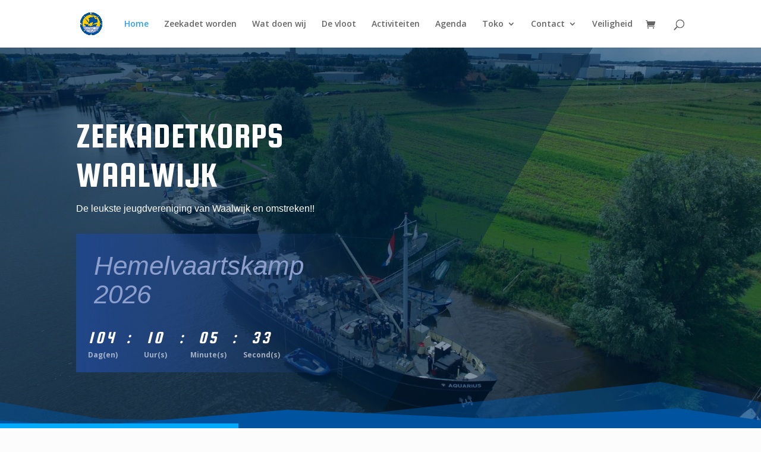

--- FILE ---
content_type: text/html; charset=UTF-8
request_url: https://www.zkkwaalwijk.nl/
body_size: 15462
content:
<!DOCTYPE html>
<html lang="nl-NL">
<head>
	<meta charset="UTF-8" />
<meta http-equiv="X-UA-Compatible" content="IE=edge">
	<link rel="pingback" href="https://www.zkkwaalwijk.nl/xmlrpc.php" />

	<script type="text/javascript">
		document.documentElement.className = 'js';
	</script>

	<script>var et_site_url='https://www.zkkwaalwijk.nl';var et_post_id='217499';function et_core_page_resource_fallback(a,b){"undefined"===typeof b&&(b=a.sheet.cssRules&&0===a.sheet.cssRules.length);b&&(a.onerror=null,a.onload=null,a.href?a.href=et_site_url+"/?et_core_page_resource="+a.id+et_post_id:a.src&&(a.src=et_site_url+"/?et_core_page_resource="+a.id+et_post_id))}
</script><title>Zeekadetkorps Waalwijk | De leukste club van Waalwijk en omstreken!</title>
<meta name='robots' content='max-image-preview:large' />
	<style>img:is([sizes="auto" i], [sizes^="auto," i]) { contain-intrinsic-size: 3000px 1500px }</style>
	<link rel='dns-prefetch' href='//fonts.googleapis.com' />
<link rel="alternate" type="application/rss+xml" title="Zeekadetkorps Waalwijk &raquo; feed" href="https://www.zkkwaalwijk.nl/feed/" />
<link rel="alternate" type="application/rss+xml" title="Zeekadetkorps Waalwijk &raquo; reacties feed" href="https://www.zkkwaalwijk.nl/comments/feed/" />
<script type="text/javascript">
/* <![CDATA[ */
window._wpemojiSettings = {"baseUrl":"https:\/\/s.w.org\/images\/core\/emoji\/15.0.3\/72x72\/","ext":".png","svgUrl":"https:\/\/s.w.org\/images\/core\/emoji\/15.0.3\/svg\/","svgExt":".svg","source":{"concatemoji":"https:\/\/www.zkkwaalwijk.nl\/wp-includes\/js\/wp-emoji-release.min.js?ver=6.7.4"}};
/*! This file is auto-generated */
!function(i,n){var o,s,e;function c(e){try{var t={supportTests:e,timestamp:(new Date).valueOf()};sessionStorage.setItem(o,JSON.stringify(t))}catch(e){}}function p(e,t,n){e.clearRect(0,0,e.canvas.width,e.canvas.height),e.fillText(t,0,0);var t=new Uint32Array(e.getImageData(0,0,e.canvas.width,e.canvas.height).data),r=(e.clearRect(0,0,e.canvas.width,e.canvas.height),e.fillText(n,0,0),new Uint32Array(e.getImageData(0,0,e.canvas.width,e.canvas.height).data));return t.every(function(e,t){return e===r[t]})}function u(e,t,n){switch(t){case"flag":return n(e,"\ud83c\udff3\ufe0f\u200d\u26a7\ufe0f","\ud83c\udff3\ufe0f\u200b\u26a7\ufe0f")?!1:!n(e,"\ud83c\uddfa\ud83c\uddf3","\ud83c\uddfa\u200b\ud83c\uddf3")&&!n(e,"\ud83c\udff4\udb40\udc67\udb40\udc62\udb40\udc65\udb40\udc6e\udb40\udc67\udb40\udc7f","\ud83c\udff4\u200b\udb40\udc67\u200b\udb40\udc62\u200b\udb40\udc65\u200b\udb40\udc6e\u200b\udb40\udc67\u200b\udb40\udc7f");case"emoji":return!n(e,"\ud83d\udc26\u200d\u2b1b","\ud83d\udc26\u200b\u2b1b")}return!1}function f(e,t,n){var r="undefined"!=typeof WorkerGlobalScope&&self instanceof WorkerGlobalScope?new OffscreenCanvas(300,150):i.createElement("canvas"),a=r.getContext("2d",{willReadFrequently:!0}),o=(a.textBaseline="top",a.font="600 32px Arial",{});return e.forEach(function(e){o[e]=t(a,e,n)}),o}function t(e){var t=i.createElement("script");t.src=e,t.defer=!0,i.head.appendChild(t)}"undefined"!=typeof Promise&&(o="wpEmojiSettingsSupports",s=["flag","emoji"],n.supports={everything:!0,everythingExceptFlag:!0},e=new Promise(function(e){i.addEventListener("DOMContentLoaded",e,{once:!0})}),new Promise(function(t){var n=function(){try{var e=JSON.parse(sessionStorage.getItem(o));if("object"==typeof e&&"number"==typeof e.timestamp&&(new Date).valueOf()<e.timestamp+604800&&"object"==typeof e.supportTests)return e.supportTests}catch(e){}return null}();if(!n){if("undefined"!=typeof Worker&&"undefined"!=typeof OffscreenCanvas&&"undefined"!=typeof URL&&URL.createObjectURL&&"undefined"!=typeof Blob)try{var e="postMessage("+f.toString()+"("+[JSON.stringify(s),u.toString(),p.toString()].join(",")+"));",r=new Blob([e],{type:"text/javascript"}),a=new Worker(URL.createObjectURL(r),{name:"wpTestEmojiSupports"});return void(a.onmessage=function(e){c(n=e.data),a.terminate(),t(n)})}catch(e){}c(n=f(s,u,p))}t(n)}).then(function(e){for(var t in e)n.supports[t]=e[t],n.supports.everything=n.supports.everything&&n.supports[t],"flag"!==t&&(n.supports.everythingExceptFlag=n.supports.everythingExceptFlag&&n.supports[t]);n.supports.everythingExceptFlag=n.supports.everythingExceptFlag&&!n.supports.flag,n.DOMReady=!1,n.readyCallback=function(){n.DOMReady=!0}}).then(function(){return e}).then(function(){var e;n.supports.everything||(n.readyCallback(),(e=n.source||{}).concatemoji?t(e.concatemoji):e.wpemoji&&e.twemoji&&(t(e.twemoji),t(e.wpemoji)))}))}((window,document),window._wpemojiSettings);
/* ]]> */
</script>
<meta content="Divi v.4.7.2" name="generator"/><style id='wp-emoji-styles-inline-css' type='text/css'>

	img.wp-smiley, img.emoji {
		display: inline !important;
		border: none !important;
		box-shadow: none !important;
		height: 1em !important;
		width: 1em !important;
		margin: 0 0.07em !important;
		vertical-align: -0.1em !important;
		background: none !important;
		padding: 0 !important;
	}
</style>
<link rel='stylesheet' id='wp-block-library-css' href='https://www.zkkwaalwijk.nl/wp-includes/css/dist/block-library/style.min.css?ver=6.7.4' type='text/css' media='all' />
<style id='classic-theme-styles-inline-css' type='text/css'>
/*! This file is auto-generated */
.wp-block-button__link{color:#fff;background-color:#32373c;border-radius:9999px;box-shadow:none;text-decoration:none;padding:calc(.667em + 2px) calc(1.333em + 2px);font-size:1.125em}.wp-block-file__button{background:#32373c;color:#fff;text-decoration:none}
</style>
<style id='global-styles-inline-css' type='text/css'>
:root{--wp--preset--aspect-ratio--square: 1;--wp--preset--aspect-ratio--4-3: 4/3;--wp--preset--aspect-ratio--3-4: 3/4;--wp--preset--aspect-ratio--3-2: 3/2;--wp--preset--aspect-ratio--2-3: 2/3;--wp--preset--aspect-ratio--16-9: 16/9;--wp--preset--aspect-ratio--9-16: 9/16;--wp--preset--color--black: #000000;--wp--preset--color--cyan-bluish-gray: #abb8c3;--wp--preset--color--white: #ffffff;--wp--preset--color--pale-pink: #f78da7;--wp--preset--color--vivid-red: #cf2e2e;--wp--preset--color--luminous-vivid-orange: #ff6900;--wp--preset--color--luminous-vivid-amber: #fcb900;--wp--preset--color--light-green-cyan: #7bdcb5;--wp--preset--color--vivid-green-cyan: #00d084;--wp--preset--color--pale-cyan-blue: #8ed1fc;--wp--preset--color--vivid-cyan-blue: #0693e3;--wp--preset--color--vivid-purple: #9b51e0;--wp--preset--gradient--vivid-cyan-blue-to-vivid-purple: linear-gradient(135deg,rgba(6,147,227,1) 0%,rgb(155,81,224) 100%);--wp--preset--gradient--light-green-cyan-to-vivid-green-cyan: linear-gradient(135deg,rgb(122,220,180) 0%,rgb(0,208,130) 100%);--wp--preset--gradient--luminous-vivid-amber-to-luminous-vivid-orange: linear-gradient(135deg,rgba(252,185,0,1) 0%,rgba(255,105,0,1) 100%);--wp--preset--gradient--luminous-vivid-orange-to-vivid-red: linear-gradient(135deg,rgba(255,105,0,1) 0%,rgb(207,46,46) 100%);--wp--preset--gradient--very-light-gray-to-cyan-bluish-gray: linear-gradient(135deg,rgb(238,238,238) 0%,rgb(169,184,195) 100%);--wp--preset--gradient--cool-to-warm-spectrum: linear-gradient(135deg,rgb(74,234,220) 0%,rgb(151,120,209) 20%,rgb(207,42,186) 40%,rgb(238,44,130) 60%,rgb(251,105,98) 80%,rgb(254,248,76) 100%);--wp--preset--gradient--blush-light-purple: linear-gradient(135deg,rgb(255,206,236) 0%,rgb(152,150,240) 100%);--wp--preset--gradient--blush-bordeaux: linear-gradient(135deg,rgb(254,205,165) 0%,rgb(254,45,45) 50%,rgb(107,0,62) 100%);--wp--preset--gradient--luminous-dusk: linear-gradient(135deg,rgb(255,203,112) 0%,rgb(199,81,192) 50%,rgb(65,88,208) 100%);--wp--preset--gradient--pale-ocean: linear-gradient(135deg,rgb(255,245,203) 0%,rgb(182,227,212) 50%,rgb(51,167,181) 100%);--wp--preset--gradient--electric-grass: linear-gradient(135deg,rgb(202,248,128) 0%,rgb(113,206,126) 100%);--wp--preset--gradient--midnight: linear-gradient(135deg,rgb(2,3,129) 0%,rgb(40,116,252) 100%);--wp--preset--font-size--small: 13px;--wp--preset--font-size--medium: 20px;--wp--preset--font-size--large: 36px;--wp--preset--font-size--x-large: 42px;--wp--preset--spacing--20: 0.44rem;--wp--preset--spacing--30: 0.67rem;--wp--preset--spacing--40: 1rem;--wp--preset--spacing--50: 1.5rem;--wp--preset--spacing--60: 2.25rem;--wp--preset--spacing--70: 3.38rem;--wp--preset--spacing--80: 5.06rem;--wp--preset--shadow--natural: 6px 6px 9px rgba(0, 0, 0, 0.2);--wp--preset--shadow--deep: 12px 12px 50px rgba(0, 0, 0, 0.4);--wp--preset--shadow--sharp: 6px 6px 0px rgba(0, 0, 0, 0.2);--wp--preset--shadow--outlined: 6px 6px 0px -3px rgba(255, 255, 255, 1), 6px 6px rgba(0, 0, 0, 1);--wp--preset--shadow--crisp: 6px 6px 0px rgba(0, 0, 0, 1);}:where(.is-layout-flex){gap: 0.5em;}:where(.is-layout-grid){gap: 0.5em;}body .is-layout-flex{display: flex;}.is-layout-flex{flex-wrap: wrap;align-items: center;}.is-layout-flex > :is(*, div){margin: 0;}body .is-layout-grid{display: grid;}.is-layout-grid > :is(*, div){margin: 0;}:where(.wp-block-columns.is-layout-flex){gap: 2em;}:where(.wp-block-columns.is-layout-grid){gap: 2em;}:where(.wp-block-post-template.is-layout-flex){gap: 1.25em;}:where(.wp-block-post-template.is-layout-grid){gap: 1.25em;}.has-black-color{color: var(--wp--preset--color--black) !important;}.has-cyan-bluish-gray-color{color: var(--wp--preset--color--cyan-bluish-gray) !important;}.has-white-color{color: var(--wp--preset--color--white) !important;}.has-pale-pink-color{color: var(--wp--preset--color--pale-pink) !important;}.has-vivid-red-color{color: var(--wp--preset--color--vivid-red) !important;}.has-luminous-vivid-orange-color{color: var(--wp--preset--color--luminous-vivid-orange) !important;}.has-luminous-vivid-amber-color{color: var(--wp--preset--color--luminous-vivid-amber) !important;}.has-light-green-cyan-color{color: var(--wp--preset--color--light-green-cyan) !important;}.has-vivid-green-cyan-color{color: var(--wp--preset--color--vivid-green-cyan) !important;}.has-pale-cyan-blue-color{color: var(--wp--preset--color--pale-cyan-blue) !important;}.has-vivid-cyan-blue-color{color: var(--wp--preset--color--vivid-cyan-blue) !important;}.has-vivid-purple-color{color: var(--wp--preset--color--vivid-purple) !important;}.has-black-background-color{background-color: var(--wp--preset--color--black) !important;}.has-cyan-bluish-gray-background-color{background-color: var(--wp--preset--color--cyan-bluish-gray) !important;}.has-white-background-color{background-color: var(--wp--preset--color--white) !important;}.has-pale-pink-background-color{background-color: var(--wp--preset--color--pale-pink) !important;}.has-vivid-red-background-color{background-color: var(--wp--preset--color--vivid-red) !important;}.has-luminous-vivid-orange-background-color{background-color: var(--wp--preset--color--luminous-vivid-orange) !important;}.has-luminous-vivid-amber-background-color{background-color: var(--wp--preset--color--luminous-vivid-amber) !important;}.has-light-green-cyan-background-color{background-color: var(--wp--preset--color--light-green-cyan) !important;}.has-vivid-green-cyan-background-color{background-color: var(--wp--preset--color--vivid-green-cyan) !important;}.has-pale-cyan-blue-background-color{background-color: var(--wp--preset--color--pale-cyan-blue) !important;}.has-vivid-cyan-blue-background-color{background-color: var(--wp--preset--color--vivid-cyan-blue) !important;}.has-vivid-purple-background-color{background-color: var(--wp--preset--color--vivid-purple) !important;}.has-black-border-color{border-color: var(--wp--preset--color--black) !important;}.has-cyan-bluish-gray-border-color{border-color: var(--wp--preset--color--cyan-bluish-gray) !important;}.has-white-border-color{border-color: var(--wp--preset--color--white) !important;}.has-pale-pink-border-color{border-color: var(--wp--preset--color--pale-pink) !important;}.has-vivid-red-border-color{border-color: var(--wp--preset--color--vivid-red) !important;}.has-luminous-vivid-orange-border-color{border-color: var(--wp--preset--color--luminous-vivid-orange) !important;}.has-luminous-vivid-amber-border-color{border-color: var(--wp--preset--color--luminous-vivid-amber) !important;}.has-light-green-cyan-border-color{border-color: var(--wp--preset--color--light-green-cyan) !important;}.has-vivid-green-cyan-border-color{border-color: var(--wp--preset--color--vivid-green-cyan) !important;}.has-pale-cyan-blue-border-color{border-color: var(--wp--preset--color--pale-cyan-blue) !important;}.has-vivid-cyan-blue-border-color{border-color: var(--wp--preset--color--vivid-cyan-blue) !important;}.has-vivid-purple-border-color{border-color: var(--wp--preset--color--vivid-purple) !important;}.has-vivid-cyan-blue-to-vivid-purple-gradient-background{background: var(--wp--preset--gradient--vivid-cyan-blue-to-vivid-purple) !important;}.has-light-green-cyan-to-vivid-green-cyan-gradient-background{background: var(--wp--preset--gradient--light-green-cyan-to-vivid-green-cyan) !important;}.has-luminous-vivid-amber-to-luminous-vivid-orange-gradient-background{background: var(--wp--preset--gradient--luminous-vivid-amber-to-luminous-vivid-orange) !important;}.has-luminous-vivid-orange-to-vivid-red-gradient-background{background: var(--wp--preset--gradient--luminous-vivid-orange-to-vivid-red) !important;}.has-very-light-gray-to-cyan-bluish-gray-gradient-background{background: var(--wp--preset--gradient--very-light-gray-to-cyan-bluish-gray) !important;}.has-cool-to-warm-spectrum-gradient-background{background: var(--wp--preset--gradient--cool-to-warm-spectrum) !important;}.has-blush-light-purple-gradient-background{background: var(--wp--preset--gradient--blush-light-purple) !important;}.has-blush-bordeaux-gradient-background{background: var(--wp--preset--gradient--blush-bordeaux) !important;}.has-luminous-dusk-gradient-background{background: var(--wp--preset--gradient--luminous-dusk) !important;}.has-pale-ocean-gradient-background{background: var(--wp--preset--gradient--pale-ocean) !important;}.has-electric-grass-gradient-background{background: var(--wp--preset--gradient--electric-grass) !important;}.has-midnight-gradient-background{background: var(--wp--preset--gradient--midnight) !important;}.has-small-font-size{font-size: var(--wp--preset--font-size--small) !important;}.has-medium-font-size{font-size: var(--wp--preset--font-size--medium) !important;}.has-large-font-size{font-size: var(--wp--preset--font-size--large) !important;}.has-x-large-font-size{font-size: var(--wp--preset--font-size--x-large) !important;}
:where(.wp-block-post-template.is-layout-flex){gap: 1.25em;}:where(.wp-block-post-template.is-layout-grid){gap: 1.25em;}
:where(.wp-block-columns.is-layout-flex){gap: 2em;}:where(.wp-block-columns.is-layout-grid){gap: 2em;}
:root :where(.wp-block-pullquote){font-size: 1.5em;line-height: 1.6;}
</style>
<link rel='stylesheet' id='woocommerce-layout-css' href='https://usercontent.one/wp/www.zkkwaalwijk.nl/wp-content/plugins/woocommerce/assets/css/woocommerce-layout.css?ver=10.3.7' type='text/css' media='all' />
<link rel='stylesheet' id='woocommerce-smallscreen-css' href='https://usercontent.one/wp/www.zkkwaalwijk.nl/wp-content/plugins/woocommerce/assets/css/woocommerce-smallscreen.css?ver=10.3.7' type='text/css' media='only screen and (max-width: 768px)' />
<link rel='stylesheet' id='woocommerce-general-css' href='https://usercontent.one/wp/www.zkkwaalwijk.nl/wp-content/plugins/woocommerce/assets/css/woocommerce.css?ver=10.3.7' type='text/css' media='all' />
<style id='woocommerce-inline-inline-css' type='text/css'>
.woocommerce form .form-row .required { visibility: visible; }
</style>
<link rel='stylesheet' id='brands-styles-css' href='https://usercontent.one/wp/www.zkkwaalwijk.nl/wp-content/plugins/woocommerce/assets/css/brands.css?ver=10.3.7' type='text/css' media='all' />
<link rel='stylesheet' id='divi-fonts-css' href='https://fonts.googleapis.com/css?family=Open+Sans:300italic,400italic,600italic,700italic,800italic,400,300,600,700,800&#038;subset=latin,latin-ext&#038;display=swap' type='text/css' media='all' />
<link rel='stylesheet' id='divi-style-css' href='https://usercontent.one/wp/www.zkkwaalwijk.nl/wp-content/themes/Divi/style.css?ver=4.7.2' type='text/css' media='all' />
<link rel='stylesheet' id='mollie-applepaydirect-css' href='https://usercontent.one/wp/www.zkkwaalwijk.nl/wp-content/plugins/mollie-payments-for-woocommerce/public/css/mollie-applepaydirect.min.css?ver=1768833955' type='text/css' media='screen' />
<link rel='stylesheet' id='et-builder-googlefonts-cached-css' href='https://fonts.googleapis.com/css?family=Squada+One:regular|Open+Sans:300,300italic,regular,italic,600,600italic,700,700italic,800,800italic&#038;subset=latin,latin-ext&#038;display=swap' type='text/css' media='all' />
<link rel='stylesheet' id='dashicons-css' href='https://www.zkkwaalwijk.nl/wp-includes/css/dashicons.min.css?ver=6.7.4' type='text/css' media='all' />
<script type="text/javascript" src="https://www.zkkwaalwijk.nl/wp-includes/js/jquery/jquery.min.js?ver=3.7.1" id="jquery-core-js"></script>
<script type="text/javascript" src="https://www.zkkwaalwijk.nl/wp-includes/js/jquery/jquery-migrate.min.js?ver=3.4.1" id="jquery-migrate-js"></script>
<script type="text/javascript" src="https://usercontent.one/wp/www.zkkwaalwijk.nl/wp-content/plugins/woocommerce/assets/js/jquery-blockui/jquery.blockUI.min.js?ver=2.7.0-wc.10.3.7" id="wc-jquery-blockui-js" defer="defer" data-wp-strategy="defer"></script>
<script type="text/javascript" id="wc-add-to-cart-js-extra">
/* <![CDATA[ */
var wc_add_to_cart_params = {"ajax_url":"\/wp-admin\/admin-ajax.php","wc_ajax_url":"\/?wc-ajax=%%endpoint%%","i18n_view_cart":"Bekijk winkelwagen","cart_url":"https:\/\/www.zkkwaalwijk.nl\/winkelmand\/","is_cart":"","cart_redirect_after_add":"no"};
/* ]]> */
</script>
<script type="text/javascript" src="https://usercontent.one/wp/www.zkkwaalwijk.nl/wp-content/plugins/woocommerce/assets/js/frontend/add-to-cart.min.js?ver=10.3.7" id="wc-add-to-cart-js" defer="defer" data-wp-strategy="defer"></script>
<script type="text/javascript" src="https://usercontent.one/wp/www.zkkwaalwijk.nl/wp-content/plugins/woocommerce/assets/js/js-cookie/js.cookie.min.js?ver=2.1.4-wc.10.3.7" id="wc-js-cookie-js" defer="defer" data-wp-strategy="defer"></script>
<script type="text/javascript" id="woocommerce-js-extra">
/* <![CDATA[ */
var woocommerce_params = {"ajax_url":"\/wp-admin\/admin-ajax.php","wc_ajax_url":"\/?wc-ajax=%%endpoint%%","i18n_password_show":"Wachtwoord weergeven","i18n_password_hide":"Wachtwoord verbergen"};
/* ]]> */
</script>
<script type="text/javascript" src="https://usercontent.one/wp/www.zkkwaalwijk.nl/wp-content/plugins/woocommerce/assets/js/frontend/woocommerce.min.js?ver=10.3.7" id="woocommerce-js" defer="defer" data-wp-strategy="defer"></script>
<script type="text/javascript" id="WCPAY_ASSETS-js-extra">
/* <![CDATA[ */
var wcpayAssets = {"url":"https:\/\/www.zkkwaalwijk.nl\/wp-content\/plugins\/woocommerce-payments\/dist\/"};
/* ]]> */
</script>
<link rel="https://api.w.org/" href="https://www.zkkwaalwijk.nl/wp-json/" /><link rel="alternate" title="JSON" type="application/json" href="https://www.zkkwaalwijk.nl/wp-json/wp/v2/pages/217499" /><link rel="EditURI" type="application/rsd+xml" title="RSD" href="https://www.zkkwaalwijk.nl/xmlrpc.php?rsd" />
<meta name="generator" content="WordPress 6.7.4" />
<meta name="generator" content="WooCommerce 10.3.7" />
<link rel="canonical" href="https://www.zkkwaalwijk.nl/" />
<link rel='shortlink' href='https://www.zkkwaalwijk.nl/' />
<link rel="alternate" title="oEmbed (JSON)" type="application/json+oembed" href="https://www.zkkwaalwijk.nl/wp-json/oembed/1.0/embed?url=https%3A%2F%2Fwww.zkkwaalwijk.nl%2F" />
<link rel="alternate" title="oEmbed (XML)" type="text/xml+oembed" href="https://www.zkkwaalwijk.nl/wp-json/oembed/1.0/embed?url=https%3A%2F%2Fwww.zkkwaalwijk.nl%2F&#038;format=xml" />
<meta name="viewport" content="width=device-width, initial-scale=1.0, maximum-scale=1.0, user-scalable=0" />	<noscript><style>.woocommerce-product-gallery{ opacity: 1 !important; }</style></noscript>
	<style type="text/css" id="custom-background-css">
body.custom-background { background-color: #fcfcfc; }
</style>
	<link rel="icon" href="https://usercontent.one/wp/www.zkkwaalwijk.nl/wp-content/uploads/2025/12/cropped-ZKKWW_Transparant-32x32.png" sizes="32x32" />
<link rel="icon" href="https://usercontent.one/wp/www.zkkwaalwijk.nl/wp-content/uploads/2025/12/cropped-ZKKWW_Transparant-192x192.png" sizes="192x192" />
<link rel="apple-touch-icon" href="https://usercontent.one/wp/www.zkkwaalwijk.nl/wp-content/uploads/2025/12/cropped-ZKKWW_Transparant-180x180.png" />
<meta name="msapplication-TileImage" content="https://usercontent.one/wp/www.zkkwaalwijk.nl/wp-content/uploads/2025/12/cropped-ZKKWW_Transparant-270x270.png" />
<link rel="stylesheet" id="et-core-unified-217499-cached-inline-styles" href="https://usercontent.one/wp/www.zkkwaalwijk.nl/wp-content/et-cache/217499/et-core-unified-217499-17674978673371.min.css" onerror="et_core_page_resource_fallback(this, true)" onload="et_core_page_resource_fallback(this)" /></head>
<body class="home page-template-default page page-id-217499 custom-background theme-Divi woocommerce-no-js et_pb_button_helper_class et_fixed_nav et_show_nav et_primary_nav_dropdown_animation_fade et_secondary_nav_dropdown_animation_fade et_header_style_left et_pb_footer_columns4 et_cover_background et_pb_gutter linux et_pb_gutters3 et_pb_pagebuilder_layout et_no_sidebar et_divi_theme et-db et_minified_js et_minified_css">
	<div id="page-container">

	
	
			<header id="main-header" data-height-onload="66">
			<div class="container clearfix et_menu_container">
							<div class="logo_container">
					<span class="logo_helper"></span>
					<a href="https://www.zkkwaalwijk.nl/">
						<img src="https://usercontent.one/wp/www.zkkwaalwijk.nl/wp-content/uploads/2020/11/ZKKNL-WAALWIJK.jpg" alt="Zeekadetkorps Waalwijk" id="logo" data-height-percentage="54" />
					</a>
				</div>
							<div id="et-top-navigation" data-height="66" data-fixed-height="40">
											<nav id="top-menu-nav">
						<ul id="top-menu" class="nav"><li id="menu-item-218075" class="menu-item menu-item-type-post_type menu-item-object-page menu-item-home current-menu-item page_item page-item-217499 current_page_item menu-item-218075"><a href="https://www.zkkwaalwijk.nl/" aria-current="page">Home</a></li>
<li id="menu-item-218066" class="menu-item menu-item-type-post_type menu-item-object-page menu-item-218066"><a href="https://www.zkkwaalwijk.nl/zeekadet-worden/">Zeekadet worden</a></li>
<li id="menu-item-218072" class="menu-item menu-item-type-post_type menu-item-object-page menu-item-218072"><a href="https://www.zkkwaalwijk.nl/wat-doen-wij/">Wat doen wij</a></li>
<li id="menu-item-218068" class="menu-item menu-item-type-post_type menu-item-object-page menu-item-218068"><a href="https://www.zkkwaalwijk.nl/de-vloot/">De vloot</a></li>
<li id="menu-item-218067" class="menu-item menu-item-type-post_type menu-item-object-page menu-item-218067"><a href="https://www.zkkwaalwijk.nl/activiteiten/">Activiteiten</a></li>
<li id="menu-item-218810" class="menu-item menu-item-type-custom menu-item-object-custom menu-item-218810"><a href="https://www.zkkwaalwijk.nl/agenda/">Agenda</a></li>
<li id="menu-item-218826" class="menu-item menu-item-type-post_type menu-item-object-page menu-item-has-children menu-item-218826"><a href="https://www.zkkwaalwijk.nl/toko/">Toko</a>
<ul class="sub-menu">
	<li id="menu-item-218829" class="menu-item menu-item-type-post_type menu-item-object-page menu-item-218829"><a href="https://www.zkkwaalwijk.nl/doneren/">Doneren</a></li>
	<li id="menu-item-218830" class="menu-item menu-item-type-post_type menu-item-object-page menu-item-218830"><a href="https://www.zkkwaalwijk.nl/kleding/">Kleding</a></li>
	<li id="menu-item-218828" class="menu-item menu-item-type-post_type menu-item-object-page menu-item-218828"><a href="https://www.zkkwaalwijk.nl/kampen/">Kampen</a></li>
	<li id="menu-item-218827" class="menu-item menu-item-type-post_type menu-item-object-page menu-item-218827"><a href="https://www.zkkwaalwijk.nl/leveringsvoorwaarden/">Leveringsvoorwaarden</a></li>
</ul>
</li>
<li id="menu-item-218070" class="menu-item menu-item-type-post_type menu-item-object-page menu-item-has-children menu-item-218070"><a href="https://www.zkkwaalwijk.nl/contact/">Contact</a>
<ul class="sub-menu">
	<li id="menu-item-218071" class="menu-item menu-item-type-post_type menu-item-object-page menu-item-218071"><a href="https://www.zkkwaalwijk.nl/volg-de-aquarius/">Volg de Aquarius</a></li>
	<li id="menu-item-218073" class="menu-item menu-item-type-post_type menu-item-object-page menu-item-218073"><a href="https://www.zkkwaalwijk.nl/privacybeleid/">Privacybeleid</a></li>
</ul>
</li>
<li id="menu-item-219291" class="menu-item menu-item-type-post_type menu-item-object-page menu-item-219291"><a href="https://www.zkkwaalwijk.nl/veiligheid/">Veiligheid</a></li>
</ul>						</nav>
					
					<a href="https://www.zkkwaalwijk.nl/winkelmand/" class="et-cart-info">
				<span></span>
			</a>
					
										<div id="et_top_search">
						<span id="et_search_icon"></span>
					</div>
					
					<div id="et_mobile_nav_menu">
				<div class="mobile_nav closed">
					<span class="select_page">Selecteer een pagina</span>
					<span class="mobile_menu_bar mobile_menu_bar_toggle"></span>
				</div>
			</div>				</div> <!-- #et-top-navigation -->
			</div> <!-- .container -->
			<div class="et_search_outer">
				<div class="container et_search_form_container">
					<form role="search" method="get" class="et-search-form" action="https://www.zkkwaalwijk.nl/">
					<input type="search" class="et-search-field" placeholder="Zoek &hellip;" value="" name="s" title="Zoek naar:" />					</form>
					<span class="et_close_search_field"></span>
				</div>
			</div>
		</header> <!-- #main-header -->
			<div id="et-main-area">
	
<div id="main-content">


			
				<article id="post-217499" class="post-217499 page type-page status-publish hentry">

				
					<div class="entry-content">
					<div id="et-boc" class="et-boc">
			
		<div class="et-l et-l--post">
			<div class="et_builder_inner_content et_pb_gutters3">
		<div class="et_pb_section et_pb_section_0 et_pb_with_background et_section_regular section_has_divider et_pb_bottom_divider" >
				
				
				
				
					<div class="et_pb_row et_pb_row_0">
				<div class="et_pb_column et_pb_column_1_2 et_pb_column_0  et_pb_css_mix_blend_mode_passthrough">
				
				
				<div class="et_pb_module et_pb_text et_pb_text_0  et_pb_text_align_left et_pb_bg_layout_dark">
				
				
				<div class="et_pb_text_inner"><h1>Zeekadetkorps Waalwijk</h1>
<p>De leukste jeugdvereniging van Waalwijk en omstreken!!</p></div>
			</div> <!-- .et_pb_text --><div class="et_pb_module et_pb_text et_pb_text_1  et_pb_text_align_left et_pb_bg_layout_light">
				
				
				<div class="et_pb_text_inner"><p>Hemelvaartskamp 2026</p></div>
			</div> <!-- .et_pb_text --><div class="et_pb_module et_pb_countdown_timer et_pb_countdown_timer_0 et_pb_bg_layout_dark" data-end-timestamp="1778695200">
				
				
				<div class="et_pb_countdown_timer_container clearfix">
					
					<div class="days section values" data-short="Dag" data-full="Dag(en)">
						<p class="value"></p>
						<p class="label">Dag(en)</p>
					</div><div class="sep section">
						<p>:</p>
					</div><div class="hours section values" data-short="Uren" data-full="Uur(s)">
						<p class="value"></p>
						<p class="label">Uur(s)</p>
					</div><div class="sep section">
						<p>:</p>
					</div><div class="minutes section values" data-short="Min" data-full="Minute(s)">
						<p class="value"></p>
						<p class="label">Minute(s)</p>
					</div><div class="sep section">
						<p>:</p>
					</div><div class="seconds section values" data-short="Sec" data-full="Second(s)">
						<p class="value"></p>
						<p class="label">Second(s)</p>
					</div>
				</div>
			</div>
			</div> <!-- .et_pb_column --><div class="et_pb_column et_pb_column_1_2 et_pb_column_1  et_pb_css_mix_blend_mode_passthrough et-last-child">
				
				
				<div class="et_pb_module et_pb_video et_pb_video_0">
				
				
				<div class="et_pb_video_box"><iframe loading="lazy" title="Dronevlucht | Terugreis naar de Thuishaven" width="1080" height="608" src="https://www.youtube.com/embed/uNKB7N1RH44?feature=oembed" frameborder="0" allow="accelerometer; autoplay; clipboard-write; encrypted-media; gyroscope; picture-in-picture; web-share" referrerpolicy="strict-origin-when-cross-origin" allowfullscreen></iframe></div>
				
			</div>
			</div> <!-- .et_pb_column -->
				
				
			</div> <!-- .et_pb_row -->
				
				<div class="et_pb_bottom_inside_divider et-no-transition"></div>
			</div> <!-- .et_pb_section --><div class="et_pb_section et_pb_section_1 et_pb_with_background et_section_regular" >
				
				
				
				
					<div class="et_pb_row et_pb_row_1 et_pb_row_fullwidth">
				<div class="et_pb_column et_pb_column_1_3 et_pb_column_2  et_pb_css_mix_blend_mode_passthrough et_pb_column_empty">
				
				
				
			</div> <!-- .et_pb_column --><div class="et_pb_column et_pb_column_2_3 et_pb_column_3  et_pb_css_mix_blend_mode_passthrough et-last-child">
				
				
				<div class="et_pb_module et_pb_text et_pb_text_2 et_animated  et_pb_text_align_left et_pb_bg_layout_dark">
				
				
				<div class="et_pb_text_inner"><h4><span style="color: #00aaff;">Avonturen beleven:</span> Elke zaterdag opnieuw spannend!!</h4></div>
			</div> <!-- .et_pb_text -->
			</div> <!-- .et_pb_column -->
				
				
			</div> <!-- .et_pb_row -->
				
				
			</div> <!-- .et_pb_section --><div class="et_pb_with_border et_pb_section et_pb_section_2 et_pb_equal_columns et_pb_with_background et_section_specialty section_has_divider et_pb_bottom_divider" >
				
				
				
				<div class="et_pb_row et_pb_gutters2">
					<div class="et_pb_column et_pb_column_1_3 et_pb_column_4    et_pb_css_mix_blend_mode_passthrough">
				
				
				<div class="et_pb_with_border et_pb_module et_pb_text et_pb_text_3  et_pb_text_align_left et_pb_bg_layout_light">
				
				
				<div class="et_pb_text_inner"><h2>Wordt Zeekadet</h2></div>
			</div> <!-- .et_pb_text --><div class="et_pb_module et_pb_blog_0 et_clickable et_pb_posts et_pb_bg_layout_light ">
				
				
				<div class="et_pb_ajax_pagination_container">
					
			<article id="post-217539" class="et_pb_post clearfix et_pb_blog_item_0_0 post-217539 post type-post status-publish format-standard has-post-thumbnail hentry category-blog">

				<a href="https://www.zkkwaalwijk.nl/ik-ben-zeekadet/" class="entry-featured-image-url"><img fetchpriority="high" decoding="async" src="https://usercontent.one/wp/www.zkkwaalwijk.nl/wp-content/uploads/2019/11/P9160061-1080x675.jpg" alt="Ik ben zeekadet" class="" width="1080" height="675" srcset="https://usercontent.one/wp/www.zkkwaalwijk.nl/wp-content/uploads/2019/11/P9160061-980x653.jpg 980w, https://usercontent.one/wp/www.zkkwaalwijk.nl/wp-content/uploads/2019/11/P9160061-480x320.jpg 480w" sizes="(min-width: 0px) and (max-width: 480px) 480px, (min-width: 481px) and (max-width: 980px) 980px, (min-width: 981px) 1080px, 100vw" /></a>
														<h2 class="entry-title"><a href="https://www.zkkwaalwijk.nl/ik-ben-zeekadet/">Ik ben zeekadet</a></h2>
				
					<p class="post-meta"></p><div class="post-content"><div class="post-content-inner"><p>Ik ben Jop. Ik vind het ontzettend leuk om zeekadet aan boord van de Aquarius te zijn. Elke zaterdag is weer een avontuur en de vaartochten zijn altijd spannend.</p>
</div><a href="https://www.zkkwaalwijk.nl/ik-ben-zeekadet/" class="more-link">Lees meer</a></div>			
			</article> <!-- .et_pb_post -->
				
				</div>
				</div> <!-- .et_pb_posts --> <div class="et_pb_module et_pb_divider et_pb_divider_0 et_pb_divider_position_ et_pb_space"><div class="et_pb_divider_internal"></div></div><div class="et_pb_module et_pb_text et_pb_text_4  et_pb_text_align_left et_pb_bg_layout_light">
				
				
				<div class="et_pb_text_inner"><h3>Wanneer</h3>
<p>Elke zaterdag van 13.00 &#8211; 17.00u</p></div>
			</div> <!-- .et_pb_text --><div class="et_pb_module et_pb_text et_pb_text_5  et_pb_text_align_left et_pb_bg_layout_light">
				
				
				<div class="et_pb_text_inner"><h3>Waar?</h3>
<p>Buitenhaven, Waalwijk</p></div>
			</div> <!-- .et_pb_text -->
			</div> <!-- .et_pb_column --><div class="et_pb_column et_pb_column_2_3 et_pb_column_5   et_pb_specialty_column  et_pb_css_mix_blend_mode_passthrough et-last-child">
				
				
				<div class="et_pb_row_inner et_pb_row_inner_0 et_hover_enabled et_pb_gutters1">
				<div class="et_pb_column et_pb_column_1_3 et_pb_column_inner et_pb_column_inner_0">
				
				
				<div class="et_pb_with_border et_pb_module et_pb_text et_pb_text_6 et_animated  et_pb_text_align_left et_pb_bg_layout_light">
				
				
				<div class="et_pb_text_inner"><h2>Wie zijn wij?</h2>
<p>De zeekadetten komen elke zaterdag bijeen aan boord van de Aquarius, het varende korpsschip. Vanaf het schip worden allerlei leuke en spannende activiteiten georganiseerd. Alles heeft te maken met het water.</p>
<p>Een zeekadet leert natuurlijk varen en zeilen. Maar er is meer. Al het materiaal wordt door de kadetten zelf onderhouden. Zo kan een kadet aan het sleutelen zijn in de machinekamer of aan het koken voor de hele bemanning in de kombuis.</p></div>
			</div> <!-- .et_pb_text -->
			</div> <!-- .et_pb_column --><div class="et_pb_column et_pb_column_1_3 et_pb_column_inner et_pb_column_inner_1 et-last-child">
				
				
				<div class="et_pb_module et_pb_image et_pb_image_0">
				
				
				<span class="et_pb_image_wrap has-box-shadow-overlay"><div class="box-shadow-overlay"></div><img decoding="async" src="https://usercontent.one/wp/www.zkkwaalwijk.nl/wp-content/uploads/2020/11/DJI_0014-1-scaled.jpg" alt="" title="DCIM100MEDIADJI_0014.JPG" height="auto" width="auto" srcset="https://usercontent.one/wp/www.zkkwaalwijk.nl/wp-content/uploads/2020/11/DJI_0014-1-scaled.jpg 2560w, https://usercontent.one/wp/www.zkkwaalwijk.nl/wp-content/uploads/2020/11/DJI_0014-1-1280x720.jpg 1280w, https://usercontent.one/wp/www.zkkwaalwijk.nl/wp-content/uploads/2020/11/DJI_0014-1-980x551.jpg 980w, https://usercontent.one/wp/www.zkkwaalwijk.nl/wp-content/uploads/2020/11/DJI_0014-1-480x270.jpg 480w" sizes="(min-width: 0px) and (max-width: 480px) 480px, (min-width: 481px) and (max-width: 980px) 980px, (min-width: 981px) and (max-width: 1280px) 1280px, (min-width: 1281px) 2560px, 100vw" class="wp-image-218183" /></span>
			</div><div class="et_pb_button_module_wrapper et_pb_button_0_wrapper et_pb_button_alignment_right et_pb_module ">
				<a class="et_pb_button et_pb_button_0 et_animated et_hover_enabled et_pb_bg_layout_dark" href="https://oud.zkkwaalwijk.nl/zeekadet-worden/">Doe mee</a>
			</div>
			</div> <!-- .et_pb_column -->
				
				
			</div> <!-- .et_pb_row_inner --><div class="et_pb_with_border et_pb_row_inner et_pb_row_inner_1">
				<div class="et_pb_column et_pb_column_4_4 et_pb_column_inner et_pb_column_inner_2 et-last-child">
				
				
				<div class="et_pb_module et_pb_text et_pb_text_7  et_pb_text_align_left et_pb_bg_layout_light">
				
				
				
			</div> <!-- .et_pb_text --><div class="et_pb_module et_pb_tabs et_pb_tabs_0 " >
				
				
				<ul class="et_pb_tabs_controls clearfix">
					<li class="et_pb_tab_0 et_pb_tab_active"><a href="#">Evenementen</a></li><li class="et_pb_tab_1"><a href="#">Matroos</a></li><li class="et_pb_tab_2"><a href="#">Machinist</a></li><li class="et_pb_tab_3"><a href="#">Kok</a></li>
				</ul>
				<div class="et_pb_all_tabs">
					<div class="et_pb_tab et_pb_tab_0 clearfix et_pb_active_content">
				
				
				<div class="et_pb_tab_content"><p>Elke zaterdag van 13.00 tot 17.30 uur komen de zeekadetten op ons korpsschip Aquarius bijeen om zich bezig te houden met zeilen, roeien, varen, onderhoud aan het schip en tal van andere nautische bezigheden.</p>
<p><img loading="lazy" decoding="async" src="https://usercontent.one/wp/www.zkkwaalwijk.nl/wp-content/uploads/2024/03/P4150165-200x300.jpg" width="200" height="300" alt="" class="wp-image-219071 alignnone size-medium" style="display: block; margin-left: auto; margin-right: auto;" /></p></div>
			</div> <!-- .et_pb_tab --><div class="et_pb_tab et_pb_tab_1 clearfix">
				
				
				<div class="et_pb_tab_content"><p>De Nautische dienst aan boord is verantwoordelijk voor alles wat er aan dek en met de kleine vloot gebeurt. Als &#8216;Matroos&#8217; maak je deel uit van dit dienstvak.</p>
<p><img loading="lazy" decoding="async" class="wp-image-219053 size-medium aligncenter" src="https://usercontent.one/wp/www.zkkwaalwijk.nl/wp-content/uploads/2024/03/7022780-300x225.jpg" alt="" width="300" height="225" /></p></div>
			</div> <!-- .et_pb_tab --><div class="et_pb_tab et_pb_tab_2 clearfix">
				
				
				<div class="et_pb_tab_content"><p>De technische apparatuur aan boord van de Aquarius en de kleine vloot valt onder de Technische Dienst. Als machinist maak je hiervan deel uit.</p>
<p><img loading="lazy" decoding="async" class="wp-image-219052 size-medium aligncenter" src="https://usercontent.one/wp/www.zkkwaalwijk.nl/wp-content/uploads/2024/03/IMG-20230729-WA0004-225x300.jpg" alt="" width="225" height="300" /></p></div>
			</div> <!-- .et_pb_tab --><div class="et_pb_tab et_pb_tab_3 clearfix">
				
				
				<div class="et_pb_tab_content"><p>Als kok en hofmeester hou je je bezig met de inwendige mens. Een hele belangrijke taak aan boord van een schip. De toko en kombuis zijn de vaste plaatsen van deze Logistieke Dienst.</p>
<p><img loading="lazy" decoding="async" class="wp-image-219051 size-medium aligncenter" src="https://usercontent.one/wp/www.zkkwaalwijk.nl/wp-content/uploads/2024/03/IMG-20231216-WA0014-225x300.jpg" alt="" width="225" height="300" /></p></div>
			</div> <!-- .et_pb_tab -->
				</div> <!-- .et_pb_all_tabs -->
			</div> <!-- .et_pb_tabs -->
			</div> <!-- .et_pb_column -->
				
				
			</div> <!-- .et_pb_row_inner -->
			</div> <!-- .et_pb_column -->
				</div> <!-- .et_pb_row -->
				<div class="et_pb_bottom_inside_divider et-no-transition"></div>
			</div> <!-- .et_pb_section --><div class="et_pb_section et_pb_section_3 et_pb_section_parallax et_pb_with_background et_pb_fullwidth_section et_section_regular" >
				
				<div class="et_parallax_bg_wrap"><div
						class="et_parallax_bg"
						style="background-image: url(https://zeekadet.nl/wp-content/uploads/2019/01/IMG_3538.jpg);"
					></div></div>
				
				
					<div class="et_pb_module et_pb_fullwidth_slider_0 et_hover_enabled et_pb_slider et_pb_slider_no_pagination">
				<div class="et_pb_slides">
					<div class="et_pb_slide et_pb_slide_0 et_pb_bg_layout_dark et_pb_media_alignment_center et-pb-active-slide" data-slide-id="et_pb_slide_0">
				
				
				<div class="et_pb_container clearfix">
					<div class="et_pb_slider_container_inner">
						
						<div class="et_pb_slide_description">
							<h2 class="et_pb_slide_title">De leukste jeugdvereniging van Waalwijk e.o.</h2><div class="et_pb_slide_content"><p>Je bent aan boord van de Aquarius. Superspannend aan boord van zo&#8217;n groot schip. En natuurlijk ook de zeilboten. Helemaal gaaf!</p></div>
							
						</div> <!-- .et_pb_slide_description -->
					</div>
				</div> <!-- .et_pb_container -->
				
			</div> <!-- .et_pb_slide -->
			<div class="et_pb_slide et_pb_slide_1 et_pb_bg_layout_dark et_pb_media_alignment_center" data-slide-id="et_pb_slide_1">
				
				
				<div class="et_pb_container clearfix">
					<div class="et_pb_slider_container_inner">
						
						<div class="et_pb_slide_description">
							<h2 class="et_pb_slide_title">Beleef spannende avonturen</h2><div class="et_pb_slide_content"><p>Elke zaterdag is het weer spannend welk avontuur er beleefd gaat worden? Op ontdekkingsreis door over de rivier naar de Biesbosch? Dropping met navigatie oefening? Of lekker even niets en gewoon aan boord van de Aquarius. Je weet het vooraf nooit!!</p></div>
							
						</div> <!-- .et_pb_slide_description -->
					</div>
				</div> <!-- .et_pb_container -->
				
			</div> <!-- .et_pb_slide -->
			
				</div> <!-- .et_pb_slides -->
				
			</div> <!-- .et_pb_slider -->
			
				
				
			</div> <!-- .et_pb_section --><div class="et_pb_section et_pb_section_4 et_pb_with_background et_section_regular" >
				
				
				
				
					<div class="et_pb_row et_pb_row_2">
				<div class="et_pb_column et_pb_column_4_4 et_pb_column_6  et_pb_css_mix_blend_mode_passthrough et-last-child">
				
				
				<div class="et_pb_module et_pb_divider_1 et_pb_space et_pb_divider_hidden"><div class="et_pb_divider_internal"></div></div>
			</div> <!-- .et_pb_column -->
				
				
			</div> <!-- .et_pb_row -->
				
				
			</div> <!-- .et_pb_section --><div class="et_pb_section et_pb_section_5 et_pb_with_background et_section_regular" >
				
				
				
				
					<div class="et_pb_with_border et_pb_row et_pb_row_3 et_pb_row_fullwidth et_pb_gutters1">
				<div class="et_pb_column et_pb_column_1_4 et_pb_column_7  et_pb_css_mix_blend_mode_passthrough">
				
				
				<div class="et_pb_module et_pb_image et_pb_image_1 et_animated et-waypoint et_pb_has_overlay">
				
				
				<a href="https://usercontent.one/wp/www.zkkwaalwijk.nl/wp-content/uploads/2023/02/Mini-rustibus-2.0.jpg" class="et_pb_lightbox_image" title=""><span class="et_pb_image_wrap "><img decoding="async" src="https://usercontent.one/wp/www.zkkwaalwijk.nl/wp-content/uploads/2023/02/Mini-rustibus-2.0.jpg" alt="" title="Mini rustibus 2.0" height="auto" width="auto" srcset="https://usercontent.one/wp/www.zkkwaalwijk.nl/wp-content/uploads/2023/02/Mini-rustibus-2.0.jpg 1890w, https://usercontent.one/wp/www.zkkwaalwijk.nl/wp-content/uploads/2023/02/Mini-rustibus-2.0-1280x853.jpg 1280w, https://usercontent.one/wp/www.zkkwaalwijk.nl/wp-content/uploads/2023/02/Mini-rustibus-2.0-980x653.jpg 980w, https://usercontent.one/wp/www.zkkwaalwijk.nl/wp-content/uploads/2023/02/Mini-rustibus-2.0-480x320.jpg 480w" sizes="(min-width: 0px) and (max-width: 480px) 480px, (min-width: 481px) and (max-width: 980px) 980px, (min-width: 981px) and (max-width: 1280px) 1280px, (min-width: 1281px) 1890px, 100vw" class="wp-image-218961" /><span class="et_overlay"></span></span></a>
			</div><div class="et_pb_module et_pb_image et_pb_image_2 et_animated et_hover_enabled et-waypoint et_pb_has_overlay">
				
				
				<a href="https://usercontent.one/wp/www.zkkwaalwijk.nl/wp-content/uploads/2020/11/aquarius.jpg" class="et_pb_lightbox_image" title=""><span class="et_pb_image_wrap has-box-shadow-overlay"><div class="box-shadow-overlay"></div><img decoding="async" src="https://usercontent.one/wp/www.zkkwaalwijk.nl/wp-content/uploads/2020/11/aquarius.jpg" alt="" title="aquarius" height="auto" width="auto" srcset="https://usercontent.one/wp/www.zkkwaalwijk.nl/wp-content/uploads/2020/11/aquarius.jpg 2048w, https://usercontent.one/wp/www.zkkwaalwijk.nl/wp-content/uploads/2020/11/aquarius-1280x720.jpg 1280w, https://usercontent.one/wp/www.zkkwaalwijk.nl/wp-content/uploads/2020/11/aquarius-980x551.jpg 980w, https://usercontent.one/wp/www.zkkwaalwijk.nl/wp-content/uploads/2020/11/aquarius-480x270.jpg 480w" sizes="(min-width: 0px) and (max-width: 480px) 480px, (min-width: 481px) and (max-width: 980px) 980px, (min-width: 981px) and (max-width: 1280px) 1280px, (min-width: 1281px) 2048px, 100vw" class="wp-image-218198" /><span class="et_overlay"></span></span></a>
			</div>
			</div> <!-- .et_pb_column --><div class="et_pb_column et_pb_column_1_4 et_pb_column_8  et_pb_css_mix_blend_mode_passthrough">
				
				
				<div class="et_pb_module et_pb_image et_pb_image_3 et_animated et_hover_enabled et-waypoint et_pb_has_overlay">
				
				
				<a href="https://usercontent.one/wp/www.zkkwaalwijk.nl/wp-content/uploads/2020/11/Dokbeurt-2015-1-scaled.jpg" class="et_pb_lightbox_image" title=""><span class="et_pb_image_wrap "><img decoding="async" src="https://usercontent.one/wp/www.zkkwaalwijk.nl/wp-content/uploads/2020/11/Dokbeurt-2015-1-scaled.jpg" alt="" title="Dokbeurt 2015 (1)" height="auto" width="auto" srcset="https://usercontent.one/wp/www.zkkwaalwijk.nl/wp-content/uploads/2020/11/Dokbeurt-2015-1-scaled.jpg 2560w, https://usercontent.one/wp/www.zkkwaalwijk.nl/wp-content/uploads/2020/11/Dokbeurt-2015-1-1280x720.jpg 1280w, https://usercontent.one/wp/www.zkkwaalwijk.nl/wp-content/uploads/2020/11/Dokbeurt-2015-1-980x551.jpg 980w, https://usercontent.one/wp/www.zkkwaalwijk.nl/wp-content/uploads/2020/11/Dokbeurt-2015-1-480x270.jpg 480w" sizes="(min-width: 0px) and (max-width: 480px) 480px, (min-width: 481px) and (max-width: 980px) 980px, (min-width: 981px) and (max-width: 1280px) 1280px, (min-width: 1281px) 2560px, 100vw" class="wp-image-218204" /><span class="et_overlay"></span></span></a>
			</div><div class="et_pb_module et_pb_image et_pb_image_4 et_animated et_hover_enabled et-waypoint et_pb_has_overlay">
				
				
				<a href="https://usercontent.one/wp/www.zkkwaalwijk.nl/wp-content/uploads/2020/11/image.png" class="et_pb_lightbox_image" title=""><span class="et_pb_image_wrap has-box-shadow-overlay"><div class="box-shadow-overlay"></div><img decoding="async" src="https://usercontent.one/wp/www.zkkwaalwijk.nl/wp-content/uploads/2020/11/image.png" alt="" title="image" height="auto" width="auto" srcset="https://usercontent.one/wp/www.zkkwaalwijk.nl/wp-content/uploads/2020/11/image.png 1440w, https://usercontent.one/wp/www.zkkwaalwijk.nl/wp-content/uploads/2020/11/image-1280x730.png 1280w, https://usercontent.one/wp/www.zkkwaalwijk.nl/wp-content/uploads/2020/11/image-980x559.png 980w, https://usercontent.one/wp/www.zkkwaalwijk.nl/wp-content/uploads/2020/11/image-480x274.png 480w" sizes="(min-width: 0px) and (max-width: 480px) 480px, (min-width: 481px) and (max-width: 980px) 980px, (min-width: 981px) and (max-width: 1280px) 1280px, (min-width: 1281px) 1440px, 100vw" class="wp-image-218226" /><span class="et_overlay"></span></span></a>
			</div>
			</div> <!-- .et_pb_column --><div class="et_pb_column et_pb_column_1_2 et_pb_column_9  et_pb_css_mix_blend_mode_passthrough et-last-child">
				
				
				<div class="et_pb_module et_pb_image et_pb_image_5 et_animated et_hover_enabled et-waypoint et_pb_has_overlay">
				
				
				<a href="https://usercontent.one/wp/www.zkkwaalwijk.nl/wp-content/uploads/2020/11/102859204_2741733545938695_3747407705143134523_n.jpg" class="et_pb_lightbox_image" title=""><span class="et_pb_image_wrap has-box-shadow-overlay"><div class="box-shadow-overlay"></div><img decoding="async" src="https://usercontent.one/wp/www.zkkwaalwijk.nl/wp-content/uploads/2020/11/102859204_2741733545938695_3747407705143134523_n.jpg" alt="" title="102859204_2741733545938695_3747407705143134523_n" height="auto" width="auto" srcset="https://usercontent.one/wp/www.zkkwaalwijk.nl/wp-content/uploads/2020/11/102859204_2741733545938695_3747407705143134523_n.jpg 960w, https://usercontent.one/wp/www.zkkwaalwijk.nl/wp-content/uploads/2020/11/102859204_2741733545938695_3747407705143134523_n-480x360.jpg 480w" sizes="(min-width: 0px) and (max-width: 480px) 480px, (min-width: 481px) 960px, 100vw" class="wp-image-218193" /><span class="et_overlay"></span></span></a>
			</div>
			</div> <!-- .et_pb_column -->
				
				
			</div> <!-- .et_pb_row -->
				
				
			</div> <!-- .et_pb_section --><div class="et_pb_section et_pb_section_6 et_pb_with_background et_section_regular" >
				
				
				
				
					<div class="et_pb_row et_pb_row_4">
				<div class="et_pb_column et_pb_column_4_4 et_pb_column_10  et_pb_css_mix_blend_mode_passthrough et-last-child">
				
				
				<div class="et_pb_module et_pb_text et_pb_text_8  et_pb_text_align_left et_pb_bg_layout_dark">
				
				
				<div class="et_pb_text_inner"><h2>de Zeekadet</h2></div>
			</div> <!-- .et_pb_text -->
			</div> <!-- .et_pb_column -->
				
				
			</div> <!-- .et_pb_row --><div class="et_pb_row et_pb_row_5 et_pb_gutters1">
				<div class="et_pb_column et_pb_column_1_3 et_pb_column_11  et_pb_css_mix_blend_mode_passthrough">
				
				
				<div class="et_pb_module et_pb_text et_pb_text_9 et_hover_enabled et_clickable  et_pb_text_align_left et_pb_bg_layout_light">
				
				
				<div class="et_pb_text_inner"><h5>Inschrijven</h5></div>
			</div> <!-- .et_pb_text --><div class="et_pb_with_border et_pb_module et_pb_text et_pb_text_10 et_animated et_hover_enabled et_clickable  et_pb_text_align_center et_pb_bg_layout_dark">
				
				
				<div class="et_pb_text_inner"><p>Samen met de Commandant en je ouder(s) aan boord van de Aquarius. Klik op de onderstaande link om het inschrijfformulier te downloaden. Vul dit alvast in en neem het mee naar de Aquarius.</p></div>
			</div> <!-- .et_pb_text -->
			</div> <!-- .et_pb_column --><div class="et_pb_column et_pb_column_1_3 et_pb_column_12  et_pb_css_mix_blend_mode_passthrough">
				
				
				<div class="et_pb_module et_pb_text et_pb_text_11 et_hover_enabled  et_pb_text_align_left et_pb_bg_layout_light">
				
				
				<div class="et_pb_text_inner"><h5>Kosten</h5></div>
			</div> <!-- .et_pb_text --><div class="et_pb_with_border et_pb_module et_pb_text et_pb_text_12 et_animated et_hover_enabled et_clickable  et_pb_text_align_center et_pb_bg_layout_dark">
				
				
				<div class="et_pb_text_inner"><p>De contributie is € 19,50 per maand. Het werkpak is € 49,50. Bijdrage uniform is € 50,- eenmalig bij uitgifte.</p></div>
			</div> <!-- .et_pb_text --><div class="et_pb_button_module_wrapper et_pb_button_1_wrapper et_pb_button_alignment_center et_pb_module ">
				<a class="et_pb_button et_pb_button_1 et_hover_enabled et_pb_bg_layout_dark" href="https://drive.google.com/file/d/1hBdpTWz877Gqwp2dJEfN7s76kPo91eYI/view?usp=drive_link" target="_blank">Meld je aan</a>
			</div>
			</div> <!-- .et_pb_column --><div class="et_pb_column et_pb_column_1_3 et_pb_column_13  et_pb_css_mix_blend_mode_passthrough et-last-child">
				
				
				<div class="et_pb_module et_pb_text et_pb_text_13 et_hover_enabled et_clickable  et_pb_text_align_left et_pb_bg_layout_light">
				
				
				<div class="et_pb_text_inner"><h5>Kleding</h5></div>
			</div> <!-- .et_pb_text --><div class="et_pb_with_border et_pb_module et_pb_text et_pb_text_14 et_animated et_hover_enabled et_clickable  et_pb_text_align_center et_pb_bg_layout_dark">
				
				
				<div class="et_pb_text_inner"><p>De zeekadet draagt een “werkpak” (met evt. een trui en pet) en bij officiële gebeurtenissen een uniform. Het werkpak is eigendom. Het uniform wordt in bruikleen verstrekt.</p></div>
			</div> <!-- .et_pb_text -->
			</div> <!-- .et_pb_column -->
				
				
			</div> <!-- .et_pb_row -->
				
				
			</div> <!-- .et_pb_section --><div class="et_pb_section et_pb_section_7 et_pb_with_background et_section_regular" >
				
				
				
				
					<div class="et_pb_row et_pb_row_6">
				<div class="et_pb_column et_pb_column_4_4 et_pb_column_14  et_pb_css_mix_blend_mode_passthrough et-last-child">
				
				
				<div class="et_pb_module et_pb_text et_pb_text_15  et_pb_text_align_left et_pb_bg_layout_light">
				
				
				<div class="et_pb_text_inner"><h2>Korps Sponsors</h2></div>
			</div> <!-- .et_pb_text -->
			</div> <!-- .et_pb_column -->
				
				
			</div> <!-- .et_pb_row --><div class="et_pb_row et_pb_row_7">
				<div class="et_pb_column et_pb_column_1_4 et_pb_column_15  et_pb_css_mix_blend_mode_passthrough">
				
				
				<div class="et_pb_module et_pb_image et_pb_image_6 et_animated et-waypoint">
				
				
				<a href="http://plastica.nl" target="_blank"><span class="et_pb_image_wrap "><img decoding="async" src="https://usercontent.one/wp/www.zkkwaalwijk.nl/wp-content/uploads/2020/11/Plastica.jpg" alt="" title="Plastica" height="auto" width="auto" class="wp-image-218212" /></span></a>
			</div>
			</div> <!-- .et_pb_column --><div class="et_pb_column et_pb_column_1_4 et_pb_column_16  et_pb_css_mix_blend_mode_passthrough">
				
				
				<div class="et_pb_module et_pb_image et_pb_image_7 et_animated et-waypoint">
				
				
				<a href="https://bezorgbakkerhenri.nl/" target="_blank"><span class="et_pb_image_wrap "><img decoding="async" src="https://usercontent.one/wp/www.zkkwaalwijk.nl/wp-content/uploads/2020/11/Bakkerlogo.jpg" alt="" title="Bakkerlogo" height="auto" width="auto" class="wp-image-218199" /></span></a>
			</div>
			</div> <!-- .et_pb_column --><div class="et_pb_column et_pb_column_1_4 et_pb_column_17  et_pb_css_mix_blend_mode_passthrough">
				
				
				<div class="et_pb_module et_pb_image et_pb_image_8 et_animated et-waypoint">
				
				
				<a href="https://www.hawedo.com/" target="_blank"><span class="et_pb_image_wrap "><img decoding="async" src="https://usercontent.one/wp/www.zkkwaalwijk.nl/wp-content/uploads/2023/12/Hawedo_logo-original-e1560514291791.png" alt="" title="Hawedo_logo-original-e1560514291791" height="auto" width="auto" srcset="https://usercontent.one/wp/www.zkkwaalwijk.nl/wp-content/uploads/2023/12/Hawedo_logo-original-e1560514291791.png 400w, https://usercontent.one/wp/www.zkkwaalwijk.nl/wp-content/uploads/2023/12/Hawedo_logo-original-e1560514291791-300x68.png 300w" sizes="(max-width: 400px) 100vw, 400px" class="wp-image-219011" /></span></a>
			</div>
			</div> <!-- .et_pb_column --><div class="et_pb_column et_pb_column_1_4 et_pb_column_18  et_pb_css_mix_blend_mode_passthrough et-last-child">
				
				
				<div class="et_pb_module et_pb_image et_pb_image_9 et_animated et-waypoint">
				
				
				<a href="https://www.vandijkemaritime.com/" target="_blank"><span class="et_pb_image_wrap "><img decoding="async" src="https://usercontent.one/wp/www.zkkwaalwijk.nl/wp-content/uploads/2020/11/van-dijke-maritime.png" alt="" title="van dijke maritime" height="auto" width="auto" class="wp-image-218215" /></span></a>
			</div>
			</div> <!-- .et_pb_column -->
				
				
			</div> <!-- .et_pb_row --><div class="et_pb_row et_pb_row_8">
				<div class="et_pb_column et_pb_column_1_2 et_pb_column_19  et_pb_css_mix_blend_mode_passthrough">
				
				
				<div class="et_pb_module et_pb_image et_pb_image_10 et_animated et-waypoint">
				
				
				<a href="http://triadeshipping.nl" target="_blank"><span class="et_pb_image_wrap "><img decoding="async" src="https://usercontent.one/wp/www.zkkwaalwijk.nl/wp-content/uploads/2024/03/triadeshipping-logo-diapositief-rgb.1920x0x0x100.png" alt="" title="triadeshipping-logo-diapositief-rgb.1920x0x0x100" height="auto" width="auto" srcset="https://usercontent.one/wp/www.zkkwaalwijk.nl/wp-content/uploads/2024/03/triadeshipping-logo-diapositief-rgb.1920x0x0x100.png 4501w, https://usercontent.one/wp/www.zkkwaalwijk.nl/wp-content/uploads/2024/03/triadeshipping-logo-diapositief-rgb.1920x0x0x100-1280x658.png 1280w, https://usercontent.one/wp/www.zkkwaalwijk.nl/wp-content/uploads/2024/03/triadeshipping-logo-diapositief-rgb.1920x0x0x100-980x504.png 980w, https://usercontent.one/wp/www.zkkwaalwijk.nl/wp-content/uploads/2024/03/triadeshipping-logo-diapositief-rgb.1920x0x0x100-480x247.png 480w" sizes="(min-width: 0px) and (max-width: 480px) 480px, (min-width: 481px) and (max-width: 980px) 980px, (min-width: 981px) and (max-width: 1280px) 1280px, (min-width: 1281px) 4501px, 100vw" class="wp-image-219234" /></span></a>
			</div>
			</div> <!-- .et_pb_column --><div class="et_pb_column et_pb_column_1_2 et_pb_column_20  et_pb_css_mix_blend_mode_passthrough et-last-child">
				
				
				<div class="et_pb_module et_pb_image et_pb_image_11 et_animated et-waypoint">
				
				
				<a href="https://maritiemcentrumheusden.nl/"><span class="et_pb_image_wrap "><img decoding="async" src="https://usercontent.one/wp/www.zkkwaalwijk.nl/wp-content/uploads/2023/12/139435134_161271979124015_6694847455301945329_n.jpg" alt="" title="139435134_161271979124015_6694847455301945329_n" height="auto" width="auto" srcset="https://usercontent.one/wp/www.zkkwaalwijk.nl/wp-content/uploads/2023/12/139435134_161271979124015_6694847455301945329_n.jpg 2048w, https://usercontent.one/wp/www.zkkwaalwijk.nl/wp-content/uploads/2023/12/139435134_161271979124015_6694847455301945329_n-1280x905.jpg 1280w, https://usercontent.one/wp/www.zkkwaalwijk.nl/wp-content/uploads/2023/12/139435134_161271979124015_6694847455301945329_n-980x693.jpg 980w, https://usercontent.one/wp/www.zkkwaalwijk.nl/wp-content/uploads/2023/12/139435134_161271979124015_6694847455301945329_n-480x339.jpg 480w" sizes="(min-width: 0px) and (max-width: 480px) 480px, (min-width: 481px) and (max-width: 980px) 980px, (min-width: 981px) and (max-width: 1280px) 1280px, (min-width: 1281px) 2048px, 100vw" class="wp-image-219003" /></span></a>
			</div>
			</div> <!-- .et_pb_column -->
				
				
			</div> <!-- .et_pb_row --><div class="et_pb_row et_pb_row_9">
				<div class="et_pb_column et_pb_column_1_4 et_pb_column_21  et_pb_css_mix_blend_mode_passthrough">
				
				
				<div class="et_pb_module et_pb_image et_pb_image_12 et_animated et-waypoint">
				
				
				<span class="et_pb_image_wrap "><img decoding="async" src="https://usercontent.one/wp/www.zkkwaalwijk.nl/wp-content/uploads/2020/11/Wartsila-scaled.jpg" alt="" title="Wärtsilä" height="auto" width="auto" srcset="https://usercontent.one/wp/www.zkkwaalwijk.nl/wp-content/uploads/2020/11/Wartsila-scaled.jpg 2560w, https://usercontent.one/wp/www.zkkwaalwijk.nl/wp-content/uploads/2020/11/Wartsila-scaled-600x412.jpg 600w, https://usercontent.one/wp/www.zkkwaalwijk.nl/wp-content/uploads/2020/11/Wartsila-300x206.jpg 300w, https://usercontent.one/wp/www.zkkwaalwijk.nl/wp-content/uploads/2020/11/Wartsila-1024x703.jpg 1024w, https://usercontent.one/wp/www.zkkwaalwijk.nl/wp-content/uploads/2020/11/Wartsila-768x527.jpg 768w, https://usercontent.one/wp/www.zkkwaalwijk.nl/wp-content/uploads/2020/11/Wartsila-1536x1054.jpg 1536w" sizes="(max-width: 2560px) 100vw, 2560px" class="wp-image-218216" /></span>
			</div>
			</div> <!-- .et_pb_column --><div class="et_pb_column et_pb_column_1_4 et_pb_column_22  et_pb_css_mix_blend_mode_passthrough">
				
				
				<div class="et_pb_module et_pb_image et_pb_image_13 et_animated et-waypoint">
				
				
				<a href="https://www.cmp-chugoku.com/" target="_blank"><span class="et_pb_image_wrap "><img decoding="async" src="https://usercontent.one/wp/www.zkkwaalwijk.nl/wp-content/uploads/2024/03/cmp_logo.png" alt="" title="cmp_logo" height="auto" width="auto" class="wp-image-219241" /></span></a>
			</div>
			</div> <!-- .et_pb_column --><div class="et_pb_column et_pb_column_1_4 et_pb_column_23  et_pb_css_mix_blend_mode_passthrough">
				
				
				<div class="et_pb_module et_pb_image et_pb_image_14 et_animated et-waypoint">
				
				
				<a href="https://dvsbrandbeveiliging.nl/" target="_blank"><span class="et_pb_image_wrap "><img decoding="async" src="https://usercontent.one/wp/www.zkkwaalwijk.nl/wp-content/uploads/2024/03/dvs-logox200.png" alt="" title="dvs-logox200" height="auto" width="auto" srcset="https://usercontent.one/wp/www.zkkwaalwijk.nl/wp-content/uploads/2024/03/dvs-logox200.png 371w, https://usercontent.one/wp/www.zkkwaalwijk.nl/wp-content/uploads/2024/03/dvs-logox200-300x162.png 300w" sizes="(max-width: 371px) 100vw, 371px" class="wp-image-219242" /></span></a>
			</div>
			</div> <!-- .et_pb_column --><div class="et_pb_column et_pb_column_1_4 et_pb_column_24  et_pb_css_mix_blend_mode_passthrough et-last-child">
				
				
				<div class="et_pb_module et_pb_image et_pb_image_15 et_animated et-waypoint">
				
				
				<a href="https://www.vulka.nl/" target="_blank"><span class="et_pb_image_wrap "><img decoding="async" src="https://usercontent.one/wp/www.zkkwaalwijk.nl/wp-content/uploads/2024/03/afbeelding-geplakt.png" alt="" title="afbeelding geplakt" height="auto" width="auto" srcset="https://usercontent.one/wp/www.zkkwaalwijk.nl/wp-content/uploads/2024/03/afbeelding-geplakt.png 446w, https://usercontent.one/wp/www.zkkwaalwijk.nl/wp-content/uploads/2024/03/afbeelding-geplakt-300x79.png 300w" sizes="(max-width: 446px) 100vw, 446px" class="wp-image-219243" /></span></a>
			</div>
			</div> <!-- .et_pb_column -->
				
				
			</div> <!-- .et_pb_row -->
				
				
			</div> <!-- .et_pb_section --><div class="et_pb_with_border et_pb_section et_pb_section_9 et_pb_with_background et_section_regular" >
				
				
				
				
					<div class="et_pb_row et_pb_row_10">
				<div class="et_pb_column et_pb_column_3_4 et_pb_column_25  et_pb_css_mix_blend_mode_passthrough">
				
				
				<div class="et_pb_module et_pb_text et_pb_text_16  et_pb_text_align_left et_pb_bg_layout_light">
				
				
				<div class="et_pb_text_inner"><h2><span style="color: #ffffff;"><strong>Wil je zeekadet worden?</strong></span></h2>
<p><span style="color: #ffffff;">Natuurlijk wil je dat! Je kunt 4 zaterdagen gratis komen kijken voordat je een beslissing neemt. Klik op aanmelden en vul je gegevens in. Wij bellen je dan om een afspraak te maken. <strong>DOEN!!</strong></span></p></div>
			</div> <!-- .et_pb_text --><ul class="et_pb_module et_pb_social_media_follow et_pb_social_media_follow_0 clearfix  et_pb_bg_layout_light">
				
				
				<li
            class='et_pb_social_media_follow_network_0 et_pb_social_icon et_pb_social_network_link  et-social-facebook et_pb_social_media_follow_network_0'><a
              href='https://www.facebook.com/ZeekadetkorpsWaalwijk'
              class='icon et_pb_with_border'
              title='Volgknop'
               target="_blank"><span
                class='et_pb_social_media_follow_network_name'
                aria-hidden='true'
                >Volgen</span></a></li><li
            class='et_pb_social_media_follow_network_1 et_pb_social_icon et_pb_social_network_link  et-social-instagram et_pb_social_media_follow_network_1'><a
              href='https://www.instagram.com/zeekadetkorps_waalwijk'
              class='icon et_pb_with_border'
              title='Volgknop'
               target="_blank"><span
                class='et_pb_social_media_follow_network_name'
                aria-hidden='true'
                >Volgen</span></a></li><li
            class='et_pb_social_media_follow_network_2 et_pb_social_icon et_pb_social_network_link  et-social-linkedin et_pb_social_media_follow_network_2'><a
              href='https://www.linkedin.com/company/zeekadetkorps-waalwijk'
              class='icon et_pb_with_border'
              title='Volgknop'
               target="_blank"><span
                class='et_pb_social_media_follow_network_name'
                aria-hidden='true'
                >Volgen</span></a></li>
			</ul> <!-- .et_pb_counters --><div class="et_pb_module et_pb_text et_pb_text_17  et_pb_text_align_left et_pb_bg_layout_dark">
				
				
				<div class="et_pb_text_inner"><h2>Zeekadetkorps Nederland</h2>
<p>Veel meer informatie over het Zeekadetkorps Nederland kan je vinden via de site. Klik op de vlag hieronder.</p></div>
			</div> <!-- .et_pb_text --><div class="et_pb_module et_pb_image et_pb_image_16">
				
				
				<a href="https://www.zkk.nl" target="_blank"><span class="et_pb_image_wrap "><img decoding="async" src="https://usercontent.one/wp/www.zkkwaalwijk.nl/wp-content/uploads/2020/11/transparante-zkkvlag-350.png" alt="" title="transparante zkkvlag-350" height="auto" width="auto" srcset="https://usercontent.one/wp/www.zkkwaalwijk.nl/wp-content/uploads/2020/11/transparante-zkkvlag-350.png 350w, https://usercontent.one/wp/www.zkkwaalwijk.nl/wp-content/uploads/2020/11/transparante-zkkvlag-350-300x186.png 300w" sizes="(max-width: 350px) 100vw, 350px" class="wp-image-218729" /></span></a>
			</div>
			</div> <!-- .et_pb_column --><div class="et_pb_column et_pb_column_1_4 et_pb_column_26  et_pb_css_mix_blend_mode_passthrough et-last-child">
				
				
				<div class="et_pb_button_module_wrapper et_pb_button_2_wrapper et_pb_button_alignment_right et_pb_module ">
				<a class="et_pb_button et_pb_button_2 et_hover_enabled et_pb_bg_layout_dark" href="https://www.zkkwaalwijk.nl/zeekadet-worden/">Aanmelden</a>
			</div><div class="et_pb_button_module_wrapper et_pb_button_3_wrapper et_pb_button_alignment_right et_pb_module ">
				<a class="et_pb_button et_pb_button_3 et_hover_enabled et_pb_bg_layout_dark" href="https://www.zkkwaalwijk.nl/privacybeleid/">Privacy verklaring</a>
			</div>
			</div> <!-- .et_pb_column -->
				
				
			</div> <!-- .et_pb_row -->
				
				
			</div> <!-- .et_pb_section -->		</div><!-- .et_builder_inner_content -->
	</div><!-- .et-l -->
	
			
		</div><!-- #et-boc -->
							</div> <!-- .entry-content -->

				
				</article> <!-- .et_pb_post -->

			

</div> <!-- #main-content -->


	<span class="et_pb_scroll_top et-pb-icon"></span>


			<footer id="main-footer">
				

		
				<div id="footer-bottom">
					<div class="container clearfix">
				<div id="footer-info">Zeekadetkorps Waalwijk | Design by <a href="https://www.eaainternet.nl">eaainternet</a></div>					</div>	<!-- .container -->
				</div>
			</footer> <!-- #main-footer -->
		</div> <!-- #et-main-area -->


	</div> <!-- #page-container -->

		<script type="text/javascript">
				var et_animation_data = [{"class":"et_pb_text_2","style":"slideLeft","repeat":"once","duration":"1000ms","delay":"0ms","intensity":"10%","starting_opacity":"0%","speed_curve":"ease-in-out"},{"class":"et_pb_text_6","style":"slideBottom","repeat":"once","duration":"1000ms","delay":"0ms","intensity":"10%","starting_opacity":"0%","speed_curve":"ease-in-out"},{"class":"et_pb_button_0","style":"slideRight","repeat":"once","duration":"1000ms","delay":"0ms","intensity":"50%","starting_opacity":"0%","speed_curve":"ease-in-out"},{"class":"et_pb_image_1","style":"zoom","repeat":"once","duration":"1000ms","delay":"0ms","intensity":"20%","starting_opacity":"0%","speed_curve":"ease-in-out"},{"class":"et_pb_image_2","style":"zoom","repeat":"once","duration":"1000ms","delay":"0ms","intensity":"20%","starting_opacity":"0%","speed_curve":"ease-in-out"},{"class":"et_pb_image_3","style":"zoom","repeat":"once","duration":"1000ms","delay":"0ms","intensity":"20%","starting_opacity":"0%","speed_curve":"ease-in-out"},{"class":"et_pb_image_4","style":"zoom","repeat":"once","duration":"1000ms","delay":"0ms","intensity":"20%","starting_opacity":"0%","speed_curve":"ease-in-out"},{"class":"et_pb_image_5","style":"zoom","repeat":"once","duration":"1000ms","delay":"0ms","intensity":"20%","starting_opacity":"0%","speed_curve":"ease-in-out"},{"class":"et_pb_text_10","style":"fade","repeat":"once","duration":"1000ms","delay":"0ms","intensity":"50%","starting_opacity":"0%","speed_curve":"ease-in-out"},{"class":"et_pb_text_12","style":"fade","repeat":"once","duration":"1000ms","delay":"0ms","intensity":"50%","starting_opacity":"0%","speed_curve":"ease-in-out"},{"class":"et_pb_text_14","style":"fade","repeat":"once","duration":"1000ms","delay":"0ms","intensity":"50%","starting_opacity":"0%","speed_curve":"ease-in-out"},{"class":"et_pb_image_6","style":"zoom","repeat":"once","duration":"1000ms","delay":"0ms","intensity":"50%","starting_opacity":"0%","speed_curve":"ease-in-out"},{"class":"et_pb_image_7","style":"zoom","repeat":"once","duration":"1000ms","delay":"0ms","intensity":"50%","starting_opacity":"0%","speed_curve":"ease-in-out"},{"class":"et_pb_image_8","style":"zoom","repeat":"once","duration":"1000ms","delay":"0ms","intensity":"50%","starting_opacity":"0%","speed_curve":"ease-in-out"},{"class":"et_pb_image_9","style":"zoom","repeat":"once","duration":"1000ms","delay":"0ms","intensity":"50%","starting_opacity":"0%","speed_curve":"ease-in-out"},{"class":"et_pb_image_10","style":"zoom","repeat":"once","duration":"1000ms","delay":"0ms","intensity":"50%","starting_opacity":"0%","speed_curve":"ease-in-out"},{"class":"et_pb_image_11","style":"zoom","repeat":"once","duration":"1000ms","delay":"0ms","intensity":"50%","starting_opacity":"0%","speed_curve":"ease-in-out"},{"class":"et_pb_image_12","style":"zoom","repeat":"once","duration":"1000ms","delay":"0ms","intensity":"50%","starting_opacity":"0%","speed_curve":"ease-in-out"},{"class":"et_pb_image_13","style":"zoom","repeat":"once","duration":"1000ms","delay":"0ms","intensity":"50%","starting_opacity":"0%","speed_curve":"ease-in-out"},{"class":"et_pb_image_14","style":"zoom","repeat":"once","duration":"1000ms","delay":"0ms","intensity":"50%","starting_opacity":"0%","speed_curve":"ease-in-out"},{"class":"et_pb_image_15","style":"zoom","repeat":"once","duration":"1000ms","delay":"0ms","intensity":"50%","starting_opacity":"0%","speed_curve":"ease-in-out"}];
					var et_link_options_data = [{"class":"et_pb_blog_0","url":"http:\/\/nieuw.zeekadet.nl\/test\/zeekadet-worden\/","target":"_self"},{"class":"et_pb_text_9","url":"#","target":"_self"},{"class":"et_pb_text_10","url":"#","target":"_self"},{"class":"et_pb_text_12","url":"#","target":"_self"},{"class":"et_pb_text_13","url":"#","target":"_self"},{"class":"et_pb_text_14","url":"#","target":"_self"}];
			</script>
		<script type='text/javascript'>
		(function () {
			var c = document.body.className;
			c = c.replace(/woocommerce-no-js/, 'woocommerce-js');
			document.body.className = c;
		})();
	</script>
	<link rel='stylesheet' id='wc-blocks-style-css' href='https://usercontent.one/wp/www.zkkwaalwijk.nl/wp-content/plugins/woocommerce/assets/client/blocks/wc-blocks.css?ver=wc-10.3.7' type='text/css' media='all' />
<link rel='stylesheet' id='mediaelement-css' href='https://www.zkkwaalwijk.nl/wp-includes/js/mediaelement/mediaelementplayer-legacy.min.css?ver=4.2.17' type='text/css' media='all' />
<link rel='stylesheet' id='wp-mediaelement-css' href='https://www.zkkwaalwijk.nl/wp-includes/js/mediaelement/wp-mediaelement.min.css?ver=6.7.4' type='text/css' media='all' />
<script type="text/javascript" id="divi-custom-script-js-extra">
/* <![CDATA[ */
var DIVI = {"item_count":"%d Item","items_count":"%d Items"};
var et_shortcodes_strings = {"previous":"Vorig","next":"Volgende"};
var et_pb_custom = {"ajaxurl":"https:\/\/www.zkkwaalwijk.nl\/wp-admin\/admin-ajax.php","images_uri":"https:\/\/www.zkkwaalwijk.nl\/wp-content\/themes\/Divi\/images","builder_images_uri":"https:\/\/www.zkkwaalwijk.nl\/wp-content\/themes\/Divi\/includes\/builder\/images","et_frontend_nonce":"81464d872d","subscription_failed":"Kijk dan de onderstaande velden in om ervoor te zorgen u de juiste informatie.","et_ab_log_nonce":"cbc5f78e07","fill_message":"Alsjeblieft, vul op de volgende gebieden:","contact_error_message":"Gelieve de volgende fouten te verbeteren:","invalid":"Ongeldig e-mail","captcha":"Captcha","prev":"Vorig","previous":"Vorige","next":"Volgende","wrong_captcha":"U heeft het verkeerde nummer in de captcha ingevoerd.","wrong_checkbox":"Checkbox","ignore_waypoints":"no","is_divi_theme_used":"1","widget_search_selector":".widget_search","ab_tests":[],"is_ab_testing_active":"","page_id":"217499","unique_test_id":"","ab_bounce_rate":"5","is_cache_plugin_active":"no","is_shortcode_tracking":"","tinymce_uri":""}; var et_builder_utils_params = {"condition":{"diviTheme":true,"extraTheme":false},"scrollLocations":["app","top"],"builderScrollLocations":{"desktop":"app","tablet":"app","phone":"app"},"onloadScrollLocation":"app","builderType":"fe"}; var et_frontend_scripts = {"builderCssContainerPrefix":"#et-boc","builderCssLayoutPrefix":"#et-boc .et-l"};
var et_pb_box_shadow_elements = [".et_pb_image_0 .et_pb_image_wrap",".et_pb_image_0 .et_pb_image_wrap",".et_pb_image_0 .et_pb_image_wrap"];
var et_pb_motion_elements = {"desktop":[],"tablet":[],"phone":[]};
var et_pb_sticky_elements = [];
/* ]]> */
</script>
<script type="text/javascript" src="https://usercontent.one/wp/www.zkkwaalwijk.nl/wp-content/themes/Divi/js/custom.unified.js?ver=4.7.2" id="divi-custom-script-js"></script>
<script type="text/javascript" src="https://usercontent.one/wp/www.zkkwaalwijk.nl/wp-content/plugins/woocommerce/assets/js/sourcebuster/sourcebuster.min.js?ver=10.3.7" id="sourcebuster-js-js"></script>
<script type="text/javascript" id="wc-order-attribution-js-extra">
/* <![CDATA[ */
var wc_order_attribution = {"params":{"lifetime":1.0000000000000000818030539140313095458623138256371021270751953125e-5,"session":30,"base64":false,"ajaxurl":"https:\/\/www.zkkwaalwijk.nl\/wp-admin\/admin-ajax.php","prefix":"wc_order_attribution_","allowTracking":true},"fields":{"source_type":"current.typ","referrer":"current_add.rf","utm_campaign":"current.cmp","utm_source":"current.src","utm_medium":"current.mdm","utm_content":"current.cnt","utm_id":"current.id","utm_term":"current.trm","utm_source_platform":"current.plt","utm_creative_format":"current.fmt","utm_marketing_tactic":"current.tct","session_entry":"current_add.ep","session_start_time":"current_add.fd","session_pages":"session.pgs","session_count":"udata.vst","user_agent":"udata.uag"}};
/* ]]> */
</script>
<script type="text/javascript" src="https://usercontent.one/wp/www.zkkwaalwijk.nl/wp-content/plugins/woocommerce/assets/js/frontend/order-attribution.min.js?ver=10.3.7" id="wc-order-attribution-js"></script>
<script type="text/javascript" src="https://usercontent.one/wp/www.zkkwaalwijk.nl/wp-content/themes/Divi/core/admin/js/common.js?ver=4.7.2" id="et-core-common-js"></script>
<script type="text/javascript" id="mediaelement-core-js-before">
/* <![CDATA[ */
var mejsL10n = {"language":"nl","strings":{"mejs.download-file":"Bestand downloaden","mejs.install-flash":"Je gebruikt een browser die geen Flash Player heeft ingeschakeld of ge\u00efnstalleerd. Zet de Flash Player plugin aan of download de nieuwste versie van https:\/\/get.adobe.com\/flashplayer\/","mejs.fullscreen":"Volledig scherm","mejs.play":"Afspelen","mejs.pause":"Pauzeren","mejs.time-slider":"Tijdschuifbalk","mejs.time-help-text":"Gebruik Links\/Rechts pijltoetsen om \u00e9\u00e9n seconde vooruit te spoelen, Omhoog\/Omlaag pijltoetsen om tien seconden vooruit te spoelen.","mejs.live-broadcast":"Live uitzending","mejs.volume-help-text":"Gebruik Omhoog\/Omlaag pijltoetsen om het volume te verhogen of te verlagen.","mejs.unmute":"Geluid aan","mejs.mute":"Dempen","mejs.volume-slider":"Volumeschuifbalk","mejs.video-player":"Videospeler","mejs.audio-player":"Audiospeler","mejs.captions-subtitles":"Bijschriften\/ondertitels","mejs.captions-chapters":"Hoofdstukken","mejs.none":"Geen","mejs.afrikaans":"Afrikaans","mejs.albanian":"Albanees","mejs.arabic":"Arabisch","mejs.belarusian":"Wit-Russisch","mejs.bulgarian":"Bulgaars","mejs.catalan":"Catalaans","mejs.chinese":"Chinees","mejs.chinese-simplified":"Chinees (Versimpeld)","mejs.chinese-traditional":"Chinees (Traditioneel)","mejs.croatian":"Kroatisch","mejs.czech":"Tsjechisch","mejs.danish":"Deens","mejs.dutch":"Nederlands","mejs.english":"Engels","mejs.estonian":"Estlands","mejs.filipino":"Filipijns","mejs.finnish":"Fins","mejs.french":"Frans","mejs.galician":"Galicisch","mejs.german":"Duits","mejs.greek":"Grieks","mejs.haitian-creole":"Ha\u00eftiaans Creools","mejs.hebrew":"Hebreeuws","mejs.hindi":"Hindi","mejs.hungarian":"Hongaars","mejs.icelandic":"IJslands","mejs.indonesian":"Indonesisch","mejs.irish":"Iers","mejs.italian":"Italiaans","mejs.japanese":"Japans","mejs.korean":"Koreaans","mejs.latvian":"Lets","mejs.lithuanian":"Litouws","mejs.macedonian":"Macedonisch","mejs.malay":"Maleis","mejs.maltese":"Maltees","mejs.norwegian":"Noors","mejs.persian":"Perzisch","mejs.polish":"Pools","mejs.portuguese":"Portugees","mejs.romanian":"Roemeens","mejs.russian":"Russisch","mejs.serbian":"Servisch","mejs.slovak":"Slovaaks","mejs.slovenian":"Sloveens","mejs.spanish":"Spaans","mejs.swahili":"Swahili","mejs.swedish":"Zweeds","mejs.tagalog":"Tagalog","mejs.thai":"Thais","mejs.turkish":"Turks","mejs.ukrainian":"Oekra\u00efens","mejs.vietnamese":"Vietnamees","mejs.welsh":"Wels","mejs.yiddish":"Jiddisch"}};
/* ]]> */
</script>
<script type="text/javascript" src="https://www.zkkwaalwijk.nl/wp-includes/js/mediaelement/mediaelement-and-player.min.js?ver=4.2.17" id="mediaelement-core-js"></script>
<script type="text/javascript" src="https://www.zkkwaalwijk.nl/wp-includes/js/mediaelement/mediaelement-migrate.min.js?ver=6.7.4" id="mediaelement-migrate-js"></script>
<script type="text/javascript" id="mediaelement-js-extra">
/* <![CDATA[ */
var _wpmejsSettings = {"pluginPath":"\/wp-includes\/js\/mediaelement\/","classPrefix":"mejs-","stretching":"responsive","audioShortcodeLibrary":"mediaelement","videoShortcodeLibrary":"mediaelement"};
/* ]]> */
</script>
<script type="text/javascript" src="https://www.zkkwaalwijk.nl/wp-includes/js/mediaelement/wp-mediaelement.min.js?ver=6.7.4" id="wp-mediaelement-js"></script>
<script id="ocvars">var ocSiteMeta = {plugins: {"a3fe9dc9824eccbd72b7e5263258ab2c": 1}}</script></body>
</html>


--- FILE ---
content_type: text/css
request_url: https://usercontent.one/wp/www.zkkwaalwijk.nl/wp-content/et-cache/217499/et-core-unified-217499-17674978673371.min.css
body_size: 4301
content:
.woocommerce #respond input#submit,.woocommerce-page #respond input#submit,.woocommerce #content input.button,.woocommerce-page #content input.button,.woocommerce-message,.woocommerce-error,.woocommerce-info{background:#31539b!important}#et_search_icon:hover,.mobile_menu_bar:before,.mobile_menu_bar:after,.et_toggle_slide_menu:after,.et-social-icon a:hover,.et_pb_sum,.et_pb_pricing li a,.et_pb_pricing_table_button,.et_overlay:before,.entry-summary p.price ins,.woocommerce div.product span.price,.woocommerce-page div.product span.price,.woocommerce #content div.product span.price,.woocommerce-page #content div.product span.price,.woocommerce div.product p.price,.woocommerce-page div.product p.price,.woocommerce #content div.product p.price,.woocommerce-page #content div.product p.price,.et_pb_member_social_links a:hover,.woocommerce .star-rating span:before,.woocommerce-page .star-rating span:before,.et_pb_widget li a:hover,.et_pb_filterable_portfolio .et_pb_portfolio_filters li a.active,.et_pb_filterable_portfolio .et_pb_portofolio_pagination ul li a.active,.et_pb_gallery .et_pb_gallery_pagination ul li a.active,.wp-pagenavi span.current,.wp-pagenavi a:hover,.nav-single a,.tagged_as a,.posted_in a{color:#31539b}.et_pb_contact_submit,.et_password_protected_form .et_submit_button,.et_pb_bg_layout_light .et_pb_newsletter_button,.comment-reply-link,.form-submit .et_pb_button,.et_pb_bg_layout_light .et_pb_promo_button,.et_pb_bg_layout_light .et_pb_more_button,.woocommerce a.button.alt,.woocommerce-page a.button.alt,.woocommerce button.button.alt,.woocommerce button.button.alt.disabled,.woocommerce-page button.button.alt,.woocommerce-page button.button.alt.disabled,.woocommerce input.button.alt,.woocommerce-page input.button.alt,.woocommerce #respond input#submit.alt,.woocommerce-page #respond input#submit.alt,.woocommerce #content input.button.alt,.woocommerce-page #content input.button.alt,.woocommerce a.button,.woocommerce-page a.button,.woocommerce button.button,.woocommerce-page button.button,.woocommerce input.button,.woocommerce-page input.button,.et_pb_contact p input[type="checkbox"]:checked+label i:before,.et_pb_bg_layout_light.et_pb_module.et_pb_button{color:#31539b}.footer-widget h4{color:#31539b}.et-search-form,.nav li ul,.et_mobile_menu,.footer-widget li:before,.et_pb_pricing li:before,blockquote{border-color:#31539b}.et_pb_counter_amount,.et_pb_featured_table .et_pb_pricing_heading,.et_quote_content,.et_link_content,.et_audio_content,.et_pb_post_slider.et_pb_bg_layout_dark,.et_slide_in_menu_container,.et_pb_contact p input[type="radio"]:checked+label i:before{background-color:#31539b}a{color:#31539b}#top-header,#et-secondary-nav li ul{background-color:#31539b}#main-footer{background-color:#31539b}#footer-widgets .footer-widget a,#footer-widgets .footer-widget li a,#footer-widgets .footer-widget li a:hover{color:#ffffff}.footer-widget{color:#ffffff}#main-footer .footer-widget h4{color:#31539b}.footer-widget li:before{border-color:#31539b}.bottom-nav,.bottom-nav a,.bottom-nav li.current-menu-item a{color:#ffffff}#et-footer-nav .bottom-nav li.current-menu-item a{color:#ffffff}#footer-bottom{background-color:#31539b}#footer-info,#footer-info a{color:#ffffff}.et_slide_in_menu_container,.et_slide_in_menu_container .et-search-field{letter-spacing:px}.et_slide_in_menu_container .et-search-field::-moz-placeholder{letter-spacing:px}.et_slide_in_menu_container .et-search-field::-webkit-input-placeholder{letter-spacing:px}.et_slide_in_menu_container .et-search-field:-ms-input-placeholder{letter-spacing:px}@media only screen and (min-width:981px){.et-fixed-header#top-header,.et-fixed-header#top-header #et-secondary-nav li ul{background-color:#31539b}.et-fixed-header #top-menu li.current-menu-ancestor>a,.et-fixed-header #top-menu li.current-menu-item>a,.et-fixed-header #top-menu li.current_page_item>a{color:#31539b!important}}@media only screen and (min-width:1350px){.et_pb_row{padding:27px 0}.et_pb_section{padding:54px 0}.single.et_pb_pagebuilder_layout.et_full_width_page .et_post_meta_wrapper{padding-top:81px}.et_pb_fullwidth_section{padding:0}}.fixed-header-box .cart-dropdown{display:none}div.et_pb_section.et_pb_section_0{background-image:linear-gradient(120deg,rgba(0,37,68,0.7) 60%,rgba(0,37,68,0.5) 60%),url(https://www.zkkwaalwijk.nl/wp-content/uploads/2020/11/DJI_0004-3.jpg)!important}.et_pb_section_0.et_pb_section{padding-top:7vw;padding-right:0px;padding-bottom:7vw;padding-left:0px}.et_pb_section_0.section_has_divider.et_pb_bottom_divider .et_pb_bottom_inside_divider{background-image:url([data-uri]);background-size:100% 100px;bottom:0;height:100px;z-index:1;transform:rotateY(180deg)}.et_pb_row_0,body #page-container .et-db #et-boc .et-l .et_pb_row_0.et_pb_row,body.et_pb_pagebuilder_layout.single #page-container #et-boc .et-l .et_pb_row_0.et_pb_row,body.et_pb_pagebuilder_layout.single.et_full_width_page #page-container #et-boc .et-l .et_pb_row_0.et_pb_row{max-width:1280px}.et_pb_row_5,body #page-container .et-db #et-boc .et-l .et_pb_row_5.et_pb_row,body.et_pb_pagebuilder_layout.single #page-container #et-boc .et-l .et_pb_row_5.et_pb_row,body.et_pb_pagebuilder_layout.single.et_full_width_page #page-container #et-boc .et-l .et_pb_row_5.et_pb_row{max-width:1280px}.et_pb_text_0 p{line-height:1.8em}.et_pb_text_3 p{line-height:1.8em}.et_pb_text_4 p{line-height:1.8em}.et_pb_text_5 p{line-height:1.8em}.et_pb_text_6 p{line-height:1.8em}.et_pb_text_10 p{line-height:1.8em}.et_pb_text_12 p{line-height:1.8em}.et_pb_text_14 p{line-height:1.8em}.et_pb_text_0{font-family:'Trebuchet','Trebuchet MS',Helvetica,Arial,Lucida,sans-serif;font-size:16px;line-height:1.8em}.et_pb_text_0 h1{font-family:'Squada One',display;text-transform:uppercase;font-size:60px;letter-spacing:1px;line-height:1.1em}.et_pb_text_1.et_pb_text{color:#8d9fcd!important}.et_pb_text_1 p{line-height:1.1em}.et_pb_text_1{font-family:'Trebuchet','Trebuchet MS',Helvetica,Arial,Lucida,sans-serif;font-style:italic;font-size:44px;line-height:1.1em;background-image:linear-gradient(90deg,#214688 0%,rgba(0,0,0,0) 100%);padding-top:30px!important;padding-right:30px!important;padding-bottom:10px!important;padding-left:30px!important;margin-bottom:0px!important}.et_pb_column .et_pb_countdown_timer_0.et_pb_countdown_timer .section p.value,.et_pb_column .et_pb_countdown_timer_0.et_pb_countdown_timer .section.sep p{font-family:'Squada One',display!important;font-style:italic!important;font-size:29px!important;letter-spacing:4px!important}.et_pb_column .et_pb_countdown_timer_0.et_pb_countdown_timer .section p.label{font-weight:700;color:rgba(255,255,255,0.6)!important}.et_pb_countdown_timer_0.et_pb_countdown_timer{background-image:linear-gradient(90deg,#214688 0%,rgba(0,0,0,0) 100%);background-color:rgba(0,0,0,0);padding-left:6px!important}.et_pb_countdown_timer_0 .et_pb_countdown_timer_container,.et_pb_countdown_timer_0 .title{text-align:left}.et_pb_video_0{width:100%;max-width:100%;transform:scaleX(1.08) scaleY(1.08);transform-origin:94% 48%}.et_pb_video_0 .et_pb_video_overlay .et_pb_video_play{color:#0c71c3}.et_pb_video_0 .et_pb_video_overlay_hover:hover{background-color:rgba(0,0,0,0.6)}.et_pb_section_1.et_pb_section{padding-top:10px;padding-bottom:10px;background-color:#00549f!important}.et_pb_row_1.et_pb_row{padding-top:0px!important;padding-right:0px!important;padding-bottom:20px!important;padding-left:0px!important;padding-top:0;padding-right:0px;padding-bottom:20px;padding-left:0px}.et_pb_text_2{font-family:'Trebuchet','Trebuchet MS',Helvetica,Arial,Lucida,sans-serif;margin-bottom:0px!important}.et_pb_text_2 h4{font-family:'Open Sans',Helvetica,Arial,Lucida,sans-serif;font-weight:700;font-size:20px;line-height:1.8em}.et_pb_section_2{border-color:#00549f}.et_pb_row_inner_1{border-color:#00549f}.et_pb_row_3{border-color:#00549f}.et_pb_section_2.et_pb_section{padding-top:0px;padding-right:0px;padding-bottom:0px;padding-left:0px;background-color:#f4f4f4!important}.et_pb_section_2>.et_pb_row{width:100%;max-width:100%}.et_pb_section_2.et_section_specialty>.et_pb_row{width:100%;max-width:100%}.et_pb_section_2.section_has_divider.et_pb_bottom_divider .et_pb_bottom_inside_divider{background-image:url([data-uri]);background-size:100% 100px;bottom:0;height:100px;z-index:1;transform:rotateY(180deg) rotateX(180deg)}.et_pb_column_4{background-color:#ffffff;padding-top:0px;padding-right:40px;padding-bottom:40px;padding-left:40px}.et_pb_text_3{font-family:'Open Sans',Helvetica,Arial,Lucida,sans-serif;line-height:1.8em;background-color:#ffffff;position:relative;border-top-width:8px;border-color:#00aaff;padding-top:40px!important;padding-right:40px!important;padding-bottom:40px!important;padding-left:40px!important;margin-top:-9vw!important;margin-right:-40px!important;margin-bottom:-20px!important;margin-left:-40px!important;max-width:200%;box-shadow:0px 80px 0px 0px #ffffff}.et_pb_text_3 h2{font-family:'Squada One',display;font-size:30px}.et_pb_divider_0:before{border-top-color:#00aaff;border-top-width:5px}.et_pb_text_4{font-family:'Open Sans',Helvetica,Arial,Lucida,sans-serif;line-height:1.8em}.et_pb_text_4 h2{font-family:'Squada One',display;font-size:40px}.et_pb_text_5 h2{font-family:'Squada One',display;font-size:40px}.et_pb_text_6 h2{font-family:'Squada One',display;font-size:40px}.et_pb_text_7 h2{font-family:'Squada One',display;font-size:40px}.et_pb_text_17 h2{font-family:'Squada One',display;font-size:40px}.et_pb_text_4 h3{font-weight:700;font-size:14px}.et_pb_text_5 h3{font-weight:700;font-size:14px}.et_pb_text_5{font-family:'Open Sans',Helvetica,Arial,Lucida,sans-serif;line-height:1.8em;margin-bottom:40px!important}.et_pb_column_5{padding-right:10%;padding-bottom:60px}.et_pb_row_inner_0.et_pb_row_inner{padding-top:40.2188px!important;padding-right:0px!important;padding-bottom:0px!important;padding-left:0px!important}.et_pb_row_inner_0{transition:border-radius 300ms ease 0ms}.et_pb_button_0{transition:border-radius 300ms ease 0ms}.et_pb_button_1{transition:border-radius 300ms ease 0ms}.et_pb_button_2{transition:border-radius 300ms ease 0ms}.et_pb_button_3{transition:border-radius 300ms ease 0ms}.et_pb_column .et_pb_row_inner_0{padding-top:40.2188px;padding-right:0px;padding-bottom:0;padding-left:0px}.et_pb_text_6{font-family:'Trebuchet','Trebuchet MS',Helvetica,Arial,Lucida,sans-serif;line-height:1.8em;background-color:#ffffff;position:relative;border-top-width:8px;border-color:#00aaff;padding-top:40px!important;padding-right:40px!important;padding-bottom:40px!important;padding-left:40px!important;margin-bottom:0px!important;box-shadow:0px 2px 80px 0px rgba(0,0,0,0.3)}.et_pb_image_0{margin-top:40px!important;text-align:left;margin-left:0}.et_pb_image_0 .et_pb_image_wrap>.box-shadow-overlay,.et_pb_image_0 .et_pb_image_wrap.et-box-shadow-no-overlay{box-shadow:inset 0px 32px 51px 0px rgba(0,0,0,0.3)}.et_pb_button_0_wrapper{margin-bottom:0px!important}body #page-container .et_pb_section .et_pb_button_0{border-width:5px!important;border-color:rgba(0,0,0,0);border-radius:0px;font-family:'Squada One',display!important;text-transform:uppercase!important;background-color:#00549f}body #page-container .et_pb_section .et_pb_button_0:hover{border-radius:0px!important}body #page-container .et_pb_section .et_pb_button_1:hover{border-radius:0px!important}body #page-container .et_pb_section .et_pb_button_2:hover{border-radius:0px!important}body #page-container .et_pb_section .et_pb_button_3:hover{border-radius:0px!important}body #page-container .et_pb_section .et_pb_button_0,body #page-container .et_pb_section .et_pb_button_0:hover{padding:0.3em 1em!important}body #page-container .et_pb_section .et_pb_fullwidth_slider_0.et_pb_slider .et_pb_more_button.et_pb_button,body #page-container .et_pb_section .et_pb_fullwidth_slider_0.et_pb_slider .et_pb_more_button.et_pb_button:hover{padding:0.3em 1em!important}body #page-container .et_pb_section .et_pb_button_1,body #page-container .et_pb_section .et_pb_button_1:hover{padding:0.3em 1em!important}body #page-container .et_pb_section .et_pb_button_2,body #page-container .et_pb_section .et_pb_button_2:hover{padding:0.3em 1em!important}body #page-container .et_pb_section .et_pb_button_3,body #page-container .et_pb_section .et_pb_button_3:hover{padding:0.3em 1em!important}body #page-container .et_pb_section .et_pb_button_0:before,body #page-container .et_pb_section .et_pb_button_0:after{display:none!important}body #page-container .et_pb_section .et_pb_fullwidth_slider_0.et_pb_slider .et_pb_more_button.et_pb_button:before,body #page-container .et_pb_section .et_pb_fullwidth_slider_0.et_pb_slider .et_pb_more_button.et_pb_button:after{display:none!important}body #page-container .et_pb_section .et_pb_button_1:before,body #page-container .et_pb_section .et_pb_button_1:after{display:none!important}body #page-container .et_pb_section .et_pb_button_2:before,body #page-container .et_pb_section .et_pb_button_2:after{display:none!important}body #page-container .et_pb_section .et_pb_button_3:before,body #page-container .et_pb_section .et_pb_button_3:after{display:none!important}.et_pb_button_0,.et_pb_button_0:after{transition:all 300ms ease 0ms}.et_pb_button_1,.et_pb_button_1:after{transition:all 300ms ease 0ms}.et_pb_button_2,.et_pb_button_2:after{transition:all 300ms ease 0ms}.et_pb_button_3,.et_pb_button_3:after{transition:all 300ms ease 0ms}.et_pb_row_inner_1.et_pb_row_inner{padding-top:46px!important;padding-right:0px!important;padding-bottom:45.7969px!important;padding-left:0px!important}.et_pb_column .et_pb_row_inner_1{padding-top:46px;padding-right:0px;padding-bottom:45.7969px;padding-left:0px}.et_pb_tabs_0.et_pb_tabs .et_pb_tab p{line-height:2em}.et_pb_fullwidth_slider_0.et_pb_slider p{line-height:2em}.et_pb_tabs_0.et_pb_tabs .et_pb_all_tabs .et_pb_tab{font-family:'Open Sans',Helvetica,Arial,Lucida,sans-serif;line-height:2em}.et_pb_tabs_0.et_pb_tabs .et_pb_tabs_controls li,.et_pb_tabs_0.et_pb_tabs .et_pb_tabs_controls li a{font-family:'Open Sans',Helvetica,Arial,Lucida,sans-serif;font-weight:700;line-height:3em}.et_pb_tabs_0.et_pb_tabs .et_pb_all_tabs{background-color:rgba(0,0,0,0)}.et_pb_tabs_0.et_pb_tabs{border-width:0px;margin-bottom:0px!important;transition:border-radius 300ms ease 0ms}.et_pb_tabs_0 .et_pb_tab{padding-top:40px;padding-right:0px;padding-bottom:40px;padding-left:0px}.et_pb_tabs_0 .et_pb_tabs_controls li{background-color:rgba(0,0,0,0)}.et_pb_slide_0{background-color:rgba(0,0,0,0)}.et_pb_slide_1{background-color:rgba(0,0,0,0)}.et_pb_tabs_0 .et_pb_tabs_controls li.et_pb_tab_active{background-color:rgba(0,0,0,0.05)}.et_pb_section_3.et_pb_section{padding-top:0px;padding-bottom:0px;background-color:#00549f!important}.et_pb_fullwidth_slider_0.et_pb_slider .et_pb_slide_description .et_pb_slide_title{font-family:'Squada One',display;font-size:40px!important}.et_pb_fullwidth_slider_0.et_pb_slider.et_pb_module .et_pb_slides .et_pb_slide_content{font-family:'Open Sans',Helvetica,Arial,Lucida,sans-serif;font-size:15px!important;line-height:2em}.et_pb_fullwidth_slider_0 .et_pb_slide_description,.et_pb_slider_fullwidth_off.et_pb_fullwidth_slider_0 .et_pb_slide_description{padding-top:16vw;padding-bottom:16vw}body #page-container .et_pb_section .et_pb_fullwidth_slider_0.et_pb_slider .et_pb_more_button.et_pb_button{color:#00aaff!important;border-width:5px!important;border-color:rgba(0,0,0,0);border-radius:0px;font-family:'Squada One',display!important;text-transform:uppercase!important;background-color:#ffffff}body #page-container .et_pb_section .et_pb_button_2{color:#00aaff!important;border-width:5px!important;border-color:rgba(0,0,0,0);border-radius:0px;font-family:'Squada One',display!important;text-transform:uppercase!important;background-color:#ffffff}body #page-container .et_pb_section .et_pb_button_3{color:#00aaff!important;border-width:5px!important;border-color:rgba(0,0,0,0);border-radius:0px;font-family:'Squada One',display!important;text-transform:uppercase!important;background-color:#ffffff}.et_pb_section_4.et_pb_section{background-color:#31539b!important}.et_pb_divider_1{height:100px}.et_pb_section_5.et_pb_section{padding-top:0px;padding-right:0px;padding-bottom:0px;padding-left:0px;background-color:#00549f!important}.et_pb_row_3.et_pb_row{padding-top:0px!important;padding-right:0px!important;padding-bottom:0px!important;padding-left:0px!important;padding-top:0;padding-right:0px;padding-bottom:0;padding-left:0px}.et_pb_image_1{margin-right:0px!important;text-align:left;margin-left:0}.et_pb_image_1 .et_overlay:before{color:#ffffff!important}.et_pb_image_2 .et_overlay:before{color:#ffffff!important}.et_pb_image_3 .et_overlay:before{color:#ffffff!important}.et_pb_image_4 .et_overlay:before{color:#ffffff!important}.et_pb_image_5 .et_overlay:before{color:#ffffff!important}.et_pb_image_1 .et_overlay{background-color:rgba(255,255,255,0.1)}.et_pb_image_2 .et_overlay{background-color:rgba(255,255,255,0.1)}.et_pb_image_3 .et_overlay{background-color:rgba(255,255,255,0.1)}.et_pb_image_4 .et_overlay{background-color:rgba(255,255,255,0.1)}.et_pb_image_5 .et_overlay{background-color:rgba(255,255,255,0.1)}.et_pb_image_2{margin-top:-10px!important;transition:margin 300ms ease 0ms;text-align:left;margin-left:0}.et_pb_image_2 .et_pb_image_wrap{box-shadow:0px 0px 80px 50px rgba(0,0,0,0.8)}.et_pb_image_4 .et_pb_image_wrap{box-shadow:0px 0px 80px 50px rgba(0,0,0,0.8)}.et_pb_image_5 .et_pb_image_wrap{box-shadow:0px 0px 80px 50px rgba(0,0,0,0.8)}.et_pb_image_3{margin-top:-40px!important;transition:margin 300ms ease 0ms;text-align:left;margin-left:0}.et_pb_image_4{transition:margin 300ms ease 0ms;text-align:left;margin-left:0}.et_pb_image_5{margin-top:-80px!important;transition:margin 300ms ease 0ms;text-align:left;margin-left:0}.et_pb_section_6.et_pb_section{padding-top:100px;padding-right:0px;padding-bottom:0px;padding-left:0px;background-color:#00549f!important}.et_pb_text_8 h2{font-family:'Squada One',display;font-size:40px;text-align:center}.et_pb_text_15 h2{font-family:'Squada One',display;font-size:40px;text-align:center}.et_pb_row_5.et_pb_row{margin-top:40px!important;margin-bottom:40px!important}.et_pb_text_9 h5{font-family:'Open Sans',Helvetica,Arial,Lucida,sans-serif;font-weight:700;font-size:18px;text-align:center}.et_pb_text_11 h5{font-family:'Open Sans',Helvetica,Arial,Lucida,sans-serif;font-weight:700;font-size:18px;text-align:center}.et_pb_text_13 h5{font-family:'Open Sans',Helvetica,Arial,Lucida,sans-serif;font-weight:700;font-size:18px;text-align:center}.et_pb_text_9{background-color:rgba(255,255,255,0.9);position:relative;padding-top:30px!important;padding-bottom:20px!important;box-shadow:0px 0px 0px 0px rgba(255,255,255,0.9);transition:box-shadow 300ms ease 0ms}.et_pb_text_13{background-color:rgba(255,255,255,0.9);position:relative;padding-top:30px!important;padding-bottom:20px!important;box-shadow:0px 0px 0px 0px rgba(255,255,255,0.9);transition:box-shadow 300ms ease 0ms}.et_pb_text_9:hover{box-shadow:0px -10px 0px 0px rgba(255,255,255,0.9)}.et_pb_text_13:hover{box-shadow:0px -10px 0px 0px rgba(255,255,255,0.9)}.et_pb_text_10{font-family:'Open Sans',Helvetica,Arial,Lucida,sans-serif;line-height:1.8em;background-color:#253740;position:relative;border-bottom-width:8px;border-bottom-color:#00aaff;padding-top:30px!important;padding-right:30px!important;padding-bottom:30px!important;padding-left:30px!important;box-shadow:inset 0px 0px 0px 0px rgba(255,255,255,0.9);transition:box-shadow 300ms ease 0ms}.et_pb_text_14{font-family:'Open Sans',Helvetica,Arial,Lucida,sans-serif;line-height:1.8em;background-color:#253740;position:relative;border-bottom-width:8px;border-bottom-color:#00aaff;padding-top:30px!important;padding-right:30px!important;padding-bottom:30px!important;padding-left:30px!important;box-shadow:inset 0px 0px 0px 0px rgba(255,255,255,0.9);transition:box-shadow 300ms ease 0ms}.et_pb_text_10:hover{box-shadow:inset 0px 10px 0px 0px rgba(255,255,255,0.9)}.et_pb_text_14:hover{box-shadow:inset 0px 10px 0px 0px rgba(255,255,255,0.9)}.et_pb_text_11{background-color:#ffffff;position:relative;padding-top:30px!important;padding-bottom:20px!important;box-shadow:0px -10px 0px 0px #ffffff;transition:box-shadow 300ms ease 0ms}.et_pb_text_11:hover{box-shadow:0px -20px 0px 0px #ffffff}.et_pb_text_12{font-family:'Open Sans',Helvetica,Arial,Lucida,sans-serif;line-height:1.8em;background-color:#2a414c;position:relative;border-bottom-width:8px;border-bottom-color:#00aaff;padding-top:30px!important;padding-right:30px!important;padding-bottom:30px!important;padding-left:30px!important;box-shadow:inset 0px 0px 0px 0px #ffffff;transition:box-shadow 300ms ease 0ms}.et_pb_text_12:hover{box-shadow:inset 0px 10px 0px 0px #ffffff}body #page-container .et_pb_section .et_pb_button_1{border-width:5px!important;border-color:rgba(0,0,0,0);border-radius:0px;font-family:'Squada One',display!important;text-transform:uppercase!important;background-color:#475c66}.et_pb_section_7.et_pb_section{padding-top:54px;padding-right:0px;padding-bottom:0px;padding-left:0px;background-color:#ffffff!important}.et_pb_image_6{text-align:left;margin-left:0}.et_pb_image_7{text-align:left;margin-left:0}.et_pb_image_9{text-align:left;margin-left:0}.et_pb_image_12{text-align:left;margin-left:0}.et_pb_image_13{text-align:left;margin-left:0}.et_pb_image_15{text-align:left;margin-left:0}.et_pb_image_16{text-align:left;margin-left:0}.et_pb_image_8{text-align:center}.et_pb_image_10{background-color:#1a0052;text-align:left;margin-left:0}.et_pb_image_11{background-color:#ffffff;text-align:left;margin-left:0}.et_pb_image_14{background-color:#000000;text-align:center}.et_pb_section_8{border-top-width:10px;border-color:#00aaff #18252c #18252c #18252c}.et_pb_section_9{border-top-width:10px;border-color:#00aaff #18252c #18252c #18252c}.et_pb_section_8.et_pb_section{padding-top:80px;padding-right:0px;padding-bottom:80px;padding-left:0px}.et_pb_section_9.et_pb_section{padding-top:80px;padding-right:0px;padding-bottom:80px;padding-left:0px;background-color:#00549f!important}ul.et_pb_social_media_follow_0 a{border-color:#ffffff}.et_pb_text_17{font-family:'Open Sans',Helvetica,Arial,Lucida,sans-serif}.et_pb_slider .et_pb_slide_0{background-image:url(https://www.zkkwaalwijk.nl/wp-content/uploads/2020/11/DSC_4049-1.jpg),linear-gradient(180deg,#00549f 0%,rgba(0,84,159,0.44) 100%);background-color:rgba(0,0,0,0)}.et_pb_slider .et_pb_slide_1{background-image:url(https://www.zkkwaalwijk.nl/wp-content/uploads/2020/11/DSC04811-scaled.jpg),linear-gradient(180deg,#00549f 0%,rgba(0,84,159,0.44) 100%);background-color:rgba(0,0,0,0)}.et_pb_column_11{background-color:#40525a}.et_pb_column_13{background-color:#40525a}.et_pb_column_12{background-color:#475c66}.et_pb_column_25{padding-right:0px;padding-left:0px}.et_pb_social_media_follow_network_0 a.icon{background-color:#3b5998!important}.et_pb_social_media_follow_network_1 a.icon{background-color:#ea2c59!important}.et_pb_social_media_follow_network_2 a.icon{background-color:#007bb6!important}.et_pb_image_2:hover{margin-top:-20px!important}.et_pb_image_4:hover{margin-top:-20px!important}.et_pb_image_2.et_pb_module{margin-left:auto!important;margin-right:0px!important}.et_pb_image_3:hover{margin-top:-50px!important}.et_pb_image_5:hover{margin-left:-20px!important}@media only screen and (min-width:981px){.et_pb_row_1,body #page-container .et-db #et-boc .et-l .et_pb_row_1.et_pb_row,body.et_pb_pagebuilder_layout.single #page-container #et-boc .et-l .et_pb_row_1.et_pb_row,body.et_pb_pagebuilder_layout.single.et_full_width_page #page-container #et-boc .et-l .et_pb_row_1.et_pb_row{width:89%;max-width:89%}.et_pb_row_3,body #page-container .et-db #et-boc .et-l .et_pb_row_3.et_pb_row,body.et_pb_pagebuilder_layout.single #page-container #et-boc .et-l .et_pb_row_3.et_pb_row,body.et_pb_pagebuilder_layout.single.et_full_width_page #page-container #et-boc .et-l .et_pb_row_3.et_pb_row{width:100%;max-width:100%}.et_pb_image_2{max-width:90%}}@media only screen and (max-width:980px){.et_pb_row_1,body #page-container .et-db #et-boc .et-l .et_pb_row_1.et_pb_row,body.et_pb_pagebuilder_layout.single #page-container #et-boc .et-l .et_pb_row_1.et_pb_row,body.et_pb_pagebuilder_layout.single.et_full_width_page #page-container #et-boc .et-l .et_pb_row_1.et_pb_row{width:80%;max-width:80%}.et_pb_text_3{border-top-width:8px;margin-top:0vw!important}.et_pb_text_4 h2{font-size:35px}.et_pb_text_5 h2{font-size:35px}.et_pb_text_6 h2{font-size:35px}.et_pb_text_7 h2{font-size:35px}.et_pb_text_8 h2{font-size:35px}.et_pb_text_15 h2{font-size:35px}.et_pb_text_17 h2{font-size:35px}.et_pb_row>.et_pb_column.et_pb_column_5{padding-bottom:60px;padding-left:10%}.et_pb_text_6{border-top-width:8px}.et_pb_image_0{text-align:center;margin-left:auto;margin-right:auto}.et_pb_image_1{text-align:center;margin-left:auto;margin-right:auto}.et_pb_image_6{text-align:center;margin-left:auto;margin-right:auto}.et_pb_image_7{text-align:center;margin-left:auto;margin-right:auto}.et_pb_image_9{text-align:center;margin-left:auto;margin-right:auto}.et_pb_image_12{text-align:center;margin-left:auto;margin-right:auto}.et_pb_image_16{text-align:center;margin-left:auto;margin-right:auto}.et_pb_fullwidth_slider_0.et_pb_slider .et_pb_slide_description .et_pb_slide_title{font-size:35px!important}.et_pb_row_3,body #page-container .et-db #et-boc .et-l .et_pb_row_3.et_pb_row,body.et_pb_pagebuilder_layout.single #page-container #et-boc .et-l .et_pb_row_3.et_pb_row,body.et_pb_pagebuilder_layout.single.et_full_width_page #page-container #et-boc .et-l .et_pb_row_3.et_pb_row{width:100%;max-width:100%}.et_pb_image_2{margin-top:0px!important;max-width:100%;text-align:center;margin-left:auto;margin-right:auto}.et_pb_image_3{margin-top:0px!important;text-align:center;margin-left:auto;margin-right:auto}.et_pb_image_5{margin-top:0px!important;text-align:center;margin-left:auto;margin-right:auto}.et_pb_image_4{margin-top:0px!important;margin-left:0px!important;text-align:center;margin-left:auto;margin-right:auto}.et_pb_text_10{border-bottom-width:8px;border-bottom-color:#00aaff}.et_pb_text_12{border-bottom-width:8px;border-bottom-color:#00aaff}.et_pb_text_14{border-bottom-width:8px;border-bottom-color:#00aaff}.et_pb_image_8{margin-left:auto;margin-right:auto}.et_pb_image_10{margin-left:auto;margin-right:auto}.et_pb_image_11{margin-left:auto;margin-right:auto}.et_pb_image_13{margin-left:auto;margin-right:auto}.et_pb_image_14{margin-left:auto;margin-right:auto}.et_pb_image_15{margin-left:auto;margin-right:auto}.et_pb_section_8{border-top-width:10px;border-top-color:#00aaff}.et_pb_section_9{border-top-width:10px;border-top-color:#00aaff}}@media only screen and (max-width:767px){.et_pb_text_0 h1{font-size:29px}.et_pb_countdown_timer_0.et_pb_countdown_timer{padding-left:24px!important}.et_pb_text_3 h2{font-size:25px}.et_pb_text_4 h2{font-size:25px}.et_pb_text_5 h2{font-size:25px}.et_pb_text_6 h2{font-size:25px}.et_pb_text_7 h2{font-size:25px}.et_pb_text_8 h2{font-size:25px}.et_pb_text_15 h2{font-size:25px}.et_pb_text_17 h2{font-size:25px}.et_pb_text_3{border-top-width:8px}.et_pb_text_6{border-top-width:8px}.et_pb_image_0{margin-left:auto;margin-right:auto}.et_pb_image_1{margin-left:auto;margin-right:auto}.et_pb_image_2{margin-left:auto;margin-right:auto}.et_pb_image_3{margin-left:auto;margin-right:auto}.et_pb_image_4{margin-left:auto;margin-right:auto}.et_pb_image_5{margin-left:auto;margin-right:auto}.et_pb_image_6{margin-left:auto;margin-right:auto}.et_pb_image_7{margin-left:auto;margin-right:auto}.et_pb_image_8{margin-left:auto;margin-right:auto}.et_pb_image_9{margin-left:auto;margin-right:auto}.et_pb_image_10{margin-left:auto;margin-right:auto}.et_pb_image_11{margin-left:auto;margin-right:auto}.et_pb_image_12{margin-left:auto;margin-right:auto}.et_pb_image_13{margin-left:auto;margin-right:auto}.et_pb_image_14{margin-left:auto;margin-right:auto}.et_pb_image_15{margin-left:auto;margin-right:auto}.et_pb_image_16{margin-left:auto;margin-right:auto}.et_pb_fullwidth_slider_0.et_pb_slider .et_pb_slide_description .et_pb_slide_title{font-size:25px!important}.et_pb_text_10{border-bottom-width:8px;border-bottom-color:#00aaff}.et_pb_text_12{border-bottom-width:8px;border-bottom-color:#00aaff}.et_pb_text_14{border-bottom-width:8px;border-bottom-color:#00aaff}.et_pb_section_8{border-top-width:10px;border-top-color:#00aaff}.et_pb_section_9{border-top-width:10px;border-top-color:#00aaff}}